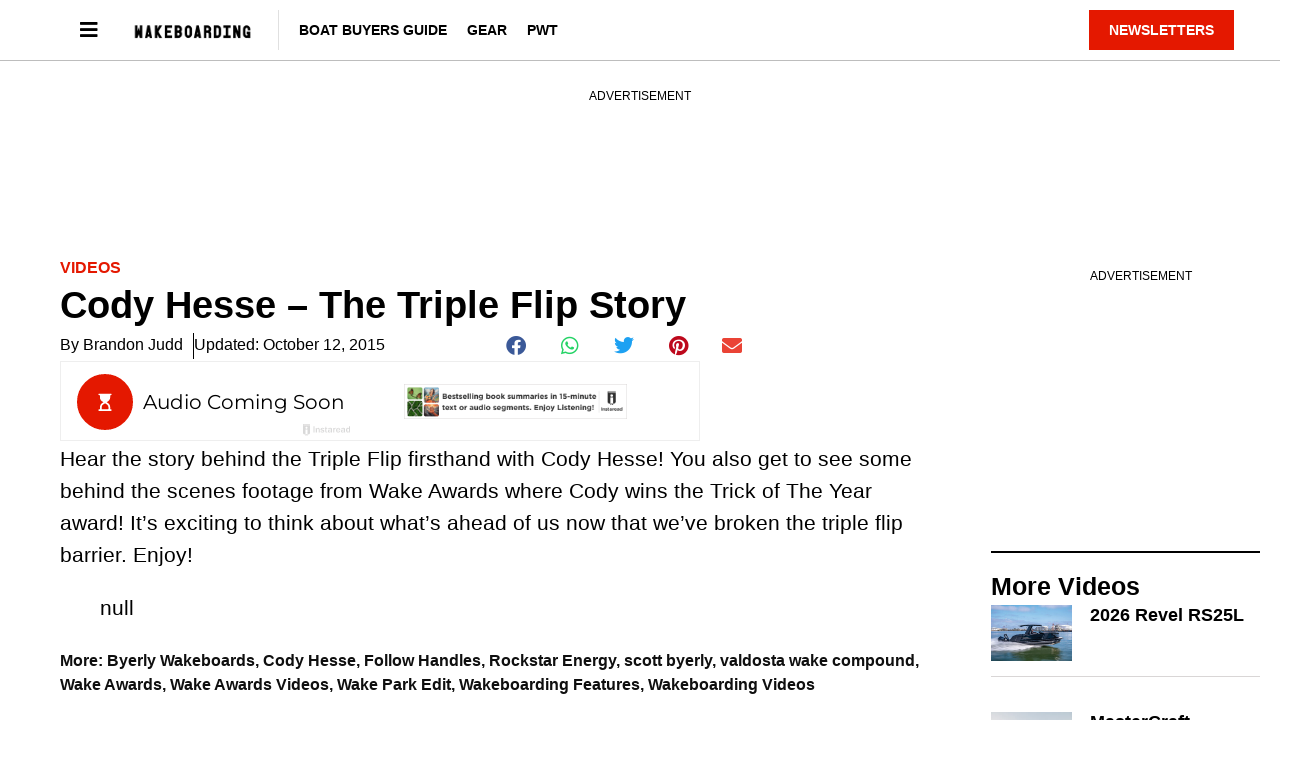

--- FILE ---
content_type: text/html; charset=UTF-8
request_url: https://www.wakeboardingmag.com/blog/features/2015/10/12/video-cody-hesse-the-triple-flip-story/
body_size: 19910
content:
<!doctype html>
<html lang="en-US" prefix="og: https://ogp.me/ns#">
<head>
	<meta charset="UTF-8">
	<meta name="viewport" content="width=device-width, initial-scale=1">
	<link rel="profile" href="https://gmpg.org/xfn/11">
	
<script async src="https://securepubads.g.doubleclick.net/tag/js/gpt.js"></script>
<script>
	!function (a9, a, p, s, t, A, g) {
		if (a[a9]) return;

		function q(c, r) {
			a[a9]._Q.push([ c, r ])
		}

		a[a9] = {
			init: function () {
				q("i", arguments)
			}, fetchBids: function () {
				q("f", arguments)
			}, setDisplayBids: function () {
			}, targetingKeys: function () {
				return []
			}, _Q: []
		};
		A = p.createElement(s);
		A.async = !0;
		A.src = t;
		g = p.getElementsByTagName(s)[0];
		g.parentNode.insertBefore(A, g)
	}("apstag", window, document, "script", "//c.amazon-adsystem.com/aax2/apstag.js");

	var privacyCookie = '1YNY';
	if (typeof usPrivacyCookie !== "undefined" && usPrivacyCookie.get() !== null) {
		privacyCookie = usPrivacyCookie.get();
	}

	apstag.init({
		pubID: '3214',
		adServer: 'googletag',
		simplerGPT: true,
		params: {
			us_privacy: privacyCookie
		}
	});

	window.googletag = window.googletag || {cmd: []};
	googletag.cmd.push(function () {
		headerSlots = [];

				// -- top ad
		var topMapping = googletag.sizeMapping()
			.addSize([ 970, 0 ], [ [ 728, 90 ], [ 970, 250 ] ])
			.addSize([ 728, 0 ], [ [ 728, 90 ] ])
			.addSize([ 0, 0 ], [ 320, 50 ])
			.build();

		var topAdSlot = googletag
			.defineSlot(
				'/22595167374/wakeboardingmag',
				[ [ 728, 90 ], [ 970, 250 ] ],
				'gpt-passback'
			)
			.setTargeting('pos', 'top')
			.addService(googletag.pubads())
			.defineSizeMapping(topMapping);

		headerSlots.push(topAdSlot);
		
		
				// -- right rail 1
		var rightRailMapping = googletag.sizeMapping()
			.addSize([ 1025, 0 ], [ [ 300, 250 ], [ 300, 600 ] ])
			.addSize([ 0, 0 ], [])
			.build();

		var rightRail1 = googletag
			.defineSlot(
				'/22595167374/wakeboardingmag',
				[ [ 300, 250 ], [ 300, 600 ] ],
				'gpt-passback-right1')
			.setTargeting('pos', 'rightrail1')
			.addService(googletag.pubads())
			.defineSizeMapping(rightRailMapping);

		headerSlots.push(rightRail1);
		
		var outOfPageSlot = googletag
			.defineOutOfPageSlot('/22595167374/wakeboardingmag', 'out-of-page-ad')
			.addService(googletag.pubads());

		headerSlots.push(outOfPageSlot);

		var queryString = window.location.search;
		var urlParams = new URLSearchParams(queryString);

		var pubAdsService = googletag.pubads()
			.setTargeting('category', ["Videos"])
		.setTargeting('nid', '53645')
			.setTargeting('kw', ["Byerly Wakeboards","Cody Hesse","Follow Handles","Rockstar Energy","scott byerly","valdosta wake compound","Wake Awards","Wake Awards Videos","Wake Park Edit","Wakeboarding Features","Wakeboarding Videos"])
			.setTargeting('sponsored', "false");

		function bonnierAddUtm(pubAdsService, param) {
			var paramValue = urlParams.get(param);
			if (paramValue) {
				pubAdsService.setTargeting(param, paramValue);
			}
		}

		bonnierAddUtm(pubAdsService, 'utm_campaign');
		bonnierAddUtm(pubAdsService, 'utm_medium');
		bonnierAddUtm(pubAdsService, 'utm_content');
		bonnierAddUtm(pubAdsService, 'utm_source');

		googletag.pubads().disableInitialLoad();
		googletag.pubads().enableSingleRequest();
		googletag.pubads().setCentering(true);
		googletag.enableServices();

		googletag.cmd.push(function () {
			var REFRESH_KEY = 'Refresh';
			var REFRESH_VALUE = 'True';
			var SECONDS_TO_WAIT_AFTER_VIEWABILITY = 30;

			googletag.pubads().addEventListener('impressionViewable', function (event) {
				var slot = event.slot;

				if (slot.getSlotElementId() != 'out-of-page-ad') {

					setTimeout(function () {
						slot.setTargeting(REFRESH_KEY, REFRESH_VALUE);

						// Below we're doing fetchBids as recommend by Amazon's docs:
						// https://ams.amazon.com/webpublisher/uam/docs/web-integration-documentation/best-practices.html
						apstag.fetchBids(
							{slots: [ slot ], timeout: 2000},
							function (bids) {
								apstag.setDisplayBids();
								googletag.pubads().refresh([ slot ]);
							}
						);
					}, SECONDS_TO_WAIT_AFTER_VIEWABILITY * 1000);
				}
			});

		});

		apstag.fetchBids(
			{slots: headerSlots, timeout: 2000},
			function (bids) {
				apstag.setDisplayBids();
				googletag.pubads().refresh(headerSlots);
			}
		);
	});

	googletag.cmd.push(function () {
		renderLazyAds(); // Initial check in case an ad is in the view port.

		function debounce(method, delay) {
			clearTimeout(method._tId);
			method._tId = setTimeout(function () {
				method();
			}, delay);
		}

		window.addEventListener('scroll', function (e) {
			debounce(renderLazyAds, 50);
		}, false);
	})

	lazyAds = [];
	var checkingLazyAds = false;

	function renderLazyAds() {
		if (checkingLazyAds) {
			return;
		}

		checkingLazyAds = true;

		var i = lazyAds.length;
		while (i--) {
			var currentScroll = document.scrollingElement.scrollTop;
			var element = document.getElementById(lazyAds[i].id);

			if ((currentScroll > element.getBoundingClientRect().top - 800)) {
				lazyAds[i].callback();
				lazyAds.splice(i, 1);
			}
		}

		checkingLazyAds = false;
	}
</script>
	<style>img:is([sizes="auto" i], [sizes^="auto," i]) { contain-intrinsic-size: 3000px 1500px }</style>
	
<!-- Search Engine Optimization by Rank Math - https://rankmath.com/ -->
<title>Cody Hesse – The Triple Flip Story</title>
<meta name="description" content="Hear the story behind the Triple Flip firsthand with Cody Hesse! You also get to see some behind the scenes footage from Wake Awards where Cody wins the Trick of The Year award! It&#039;s exciting to think about what&#039;s ahead of us now that we&#039;ve broken the triple flip barrier. Enjoy!"/>
<meta name="robots" content="follow, index, max-snippet:-1, max-video-preview:-1, max-image-preview:large"/>
<link rel="canonical" href="https://www.wakeboardingmag.com/blog/features/2015/10/12/video-cody-hesse-the-triple-flip-story/" />
<meta property="og:locale" content="en_US" />
<meta property="og:type" content="article" />
<meta property="og:title" content="Cody Hesse – The Triple Flip Story" />
<meta property="og:description" content="Hear the story behind the Triple Flip firsthand with Cody Hesse! You also get to see some behind the scenes footage from Wake Awards where Cody wins the Trick of The Year award! It&#039;s exciting to think about what&#039;s ahead of us now that we&#039;ve broken the triple flip barrier. Enjoy!" />
<meta property="og:url" content="https://www.wakeboardingmag.com/blog/features/2015/10/12/video-cody-hesse-the-triple-flip-story/" />
<meta property="og:site_name" content="Wakeboarding" />
<meta property="article:publisher" content="https://www.facebook.com/wakeboardingmag/" />
<meta property="article:tag" content="Byerly Wakeboards" />
<meta property="article:tag" content="Cody Hesse" />
<meta property="article:tag" content="Follow Handles" />
<meta property="article:tag" content="Rockstar Energy" />
<meta property="article:tag" content="scott byerly" />
<meta property="article:tag" content="valdosta wake compound" />
<meta property="article:tag" content="Wake Awards" />
<meta property="article:tag" content="Wake Awards Videos" />
<meta property="article:tag" content="Wake Park Edit" />
<meta property="article:tag" content="Wakeboarding Features" />
<meta property="article:tag" content="Wakeboarding Videos" />
<meta property="article:section" content="Videos" />
<meta property="og:updated_time" content="2023-05-05T17:10:14-04:00" />
<meta property="og:image" content="https://www.wakeboardingmag.com/wp-content/uploads/2021/09/Screen-Shot-2015-10-12-at-10.21.27-AM.png" />
<meta property="og:image:secure_url" content="https://www.wakeboardingmag.com/wp-content/uploads/2021/09/Screen-Shot-2015-10-12-at-10.21.27-AM.png" />
<meta property="og:image:width" content="1418" />
<meta property="og:image:height" content="810" />
<meta property="og:image:alt" content="Cody Hesse – The Triple Flip Story" />
<meta property="og:image:type" content="image/png" />
<meta property="article:published_time" content="2015-10-12T18:15:14-04:00" />
<meta property="article:modified_time" content="2023-05-05T17:10:14-04:00" />
<meta name="twitter:card" content="summary_large_image" />
<meta name="twitter:title" content="Cody Hesse – The Triple Flip Story" />
<meta name="twitter:description" content="Hear the story behind the Triple Flip firsthand with Cody Hesse! You also get to see some behind the scenes footage from Wake Awards where Cody wins the Trick of The Year award! It&#039;s exciting to think about what&#039;s ahead of us now that we&#039;ve broken the triple flip barrier. Enjoy!" />
<meta name="twitter:site" content="@wakeboarding_93" />
<meta name="twitter:creator" content="@wakeboarding_93" />
<meta name="twitter:image" content="https://www.wakeboardingmag.com/wp-content/uploads/2021/09/Screen-Shot-2015-10-12-at-10.21.27-AM.png" />
<meta name="twitter:label1" content="Written by" />
<meta name="twitter:data1" content="Brandon Judd" />
<meta name="twitter:label2" content="Time to read" />
<meta name="twitter:data2" content="Less than a minute" />
<script type="application/ld+json" class="rank-math-schema">{"@context":"https://schema.org","@graph":[{"@type":"Organization","@id":"https://www.wakeboardingmag.com/#organization","name":"Wakeboarding Magazine","sameAs":["https://www.facebook.com/wakeboardingmag/","https://twitter.com/wakeboarding_93","https://www.youtube.com/@WakeboardingMagazine","https://www.instagram.com/wakeboardingmag/"],"logo":{"@type":"ImageObject","@id":"https://www.wakeboardingmag.com/#logo","url":"https://www.wakeboardingmag.com-content/uploads/2021/05/wkb-wh.png","contentUrl":"https://www.wakeboardingmag.com-content/uploads/2021/05/wkb-wh.png","caption":"Wakeboarding","inLanguage":"en-US","width":"302","height":"48"}},{"@type":"WebSite","@id":"https://www.wakeboardingmag.com/#website","url":"https://www.wakeboardingmag.com","name":"Wakeboarding","alternateName":"Wakeboarding Mag","publisher":{"@id":"https://www.wakeboardingmag.com/#organization"},"inLanguage":"en-US"},{"@type":"ImageObject","@id":"https://www.wakeboardingmag.com/wp-content/uploads/2021/09/Screen-Shot-2015-10-12-at-10.21.27-AM.png","url":"https://www.wakeboardingmag.com/wp-content/uploads/2021/09/Screen-Shot-2015-10-12-at-10.21.27-AM.png","width":"1418","height":"810","inLanguage":"en-US"},{"@type":"BreadcrumbList","@id":"https://www.wakeboardingmag.com/blog/features/2015/10/12/video-cody-hesse-the-triple-flip-story/#breadcrumb","itemListElement":[{"@type":"ListItem","position":"1","item":{"@id":"https://www.wakeboardingmag.com","name":"Home"}},{"@type":"ListItem","position":"2","item":{"@id":"https://www.wakeboardingmag.com/category/videos/","name":"Videos"}},{"@type":"ListItem","position":"3","item":{"@id":"https://www.wakeboardingmag.com/blog/features/2015/10/12/video-cody-hesse-the-triple-flip-story/","name":"Cody Hesse \u2013 The Triple Flip Story"}}]},{"@type":"WebPage","@id":"https://www.wakeboardingmag.com/blog/features/2015/10/12/video-cody-hesse-the-triple-flip-story/#webpage","url":"https://www.wakeboardingmag.com/blog/features/2015/10/12/video-cody-hesse-the-triple-flip-story/","name":"Cody Hesse \u2013 The Triple Flip Story","datePublished":"2015-10-12T18:15:14-04:00","dateModified":"2023-05-05T17:10:14-04:00","isPartOf":{"@id":"https://www.wakeboardingmag.com/#website"},"primaryImageOfPage":{"@id":"https://www.wakeboardingmag.com/wp-content/uploads/2021/09/Screen-Shot-2015-10-12-at-10.21.27-AM.png"},"inLanguage":"en-US","breadcrumb":{"@id":"https://www.wakeboardingmag.com/blog/features/2015/10/12/video-cody-hesse-the-triple-flip-story/#breadcrumb"}},{"@type":"Person","@id":"https://www.wakeboardingmag.com/blog/features/2015/10/12/video-cody-hesse-the-triple-flip-story/#author","name":"Brandon Judd","image":{"@type":"ImageObject","@id":"https://secure.gravatar.com/avatar/d574111f185a990f22a015a64a1881261748a887d1d0738e71de65849c62f243?s=96&amp;d=mm&amp;r=g","url":"https://secure.gravatar.com/avatar/d574111f185a990f22a015a64a1881261748a887d1d0738e71de65849c62f243?s=96&amp;d=mm&amp;r=g","caption":"Brandon Judd","inLanguage":"en-US"},"sameAs":["http://hydra0.wpengine.com"],"worksFor":{"@id":"https://www.wakeboardingmag.com/#organization"}},{"@type":"Article","headline":"Cody Hesse \u2013 The Triple Flip Story","datePublished":"2015-10-12T18:15:14-04:00","dateModified":"2023-05-05T17:10:14-04:00","articleSection":"Videos","author":{"@id":"https://www.wakeboardingmag.com/blog/features/2015/10/12/video-cody-hesse-the-triple-flip-story/#author","name":"Brandon Judd"},"publisher":{"@id":"https://www.wakeboardingmag.com/#organization"},"description":"Hear the story behind the Triple Flip firsthand with Cody Hesse! You also get to see some behind the scenes footage from Wake Awards where Cody wins the Trick of The Year award! It&#039;s exciting to think about what&#039;s ahead of us now that we&#039;ve broken the triple flip barrier. Enjoy!","name":"Cody Hesse \u2013 The Triple Flip Story","@id":"https://www.wakeboardingmag.com/blog/features/2015/10/12/video-cody-hesse-the-triple-flip-story/#richSnippet","isPartOf":{"@id":"https://www.wakeboardingmag.com/blog/features/2015/10/12/video-cody-hesse-the-triple-flip-story/#webpage"},"image":{"@id":"https://www.wakeboardingmag.com/wp-content/uploads/2021/09/Screen-Shot-2015-10-12-at-10.21.27-AM.png"},"inLanguage":"en-US","mainEntityOfPage":{"@id":"https://www.wakeboardingmag.com/blog/features/2015/10/12/video-cody-hesse-the-triple-flip-story/#webpage"}}]}</script>
<!-- /Rank Math WordPress SEO plugin -->

<link rel="alternate" type="application/rss+xml" title="Wakeboarding Mag &raquo; Feed" href="https://www.wakeboardingmag.com/feed/" />
<link rel="alternate" type="application/rss+xml" title="Wakeboarding Mag &raquo; Comments Feed" href="https://www.wakeboardingmag.com/comments/feed/" />
<script>
window._wpemojiSettings = {"baseUrl":"https:\/\/s.w.org\/images\/core\/emoji\/16.0.1\/72x72\/","ext":".png","svgUrl":"https:\/\/s.w.org\/images\/core\/emoji\/16.0.1\/svg\/","svgExt":".svg","source":{"concatemoji":"https:\/\/www.wakeboardingmag.com\/wp-includes\/js\/wp-emoji-release.min.js?ver=6.8.3"}};
/*! This file is auto-generated */
!function(s,n){var o,i,e;function c(e){try{var t={supportTests:e,timestamp:(new Date).valueOf()};sessionStorage.setItem(o,JSON.stringify(t))}catch(e){}}function p(e,t,n){e.clearRect(0,0,e.canvas.width,e.canvas.height),e.fillText(t,0,0);var t=new Uint32Array(e.getImageData(0,0,e.canvas.width,e.canvas.height).data),a=(e.clearRect(0,0,e.canvas.width,e.canvas.height),e.fillText(n,0,0),new Uint32Array(e.getImageData(0,0,e.canvas.width,e.canvas.height).data));return t.every(function(e,t){return e===a[t]})}function u(e,t){e.clearRect(0,0,e.canvas.width,e.canvas.height),e.fillText(t,0,0);for(var n=e.getImageData(16,16,1,1),a=0;a<n.data.length;a++)if(0!==n.data[a])return!1;return!0}function f(e,t,n,a){switch(t){case"flag":return n(e,"\ud83c\udff3\ufe0f\u200d\u26a7\ufe0f","\ud83c\udff3\ufe0f\u200b\u26a7\ufe0f")?!1:!n(e,"\ud83c\udde8\ud83c\uddf6","\ud83c\udde8\u200b\ud83c\uddf6")&&!n(e,"\ud83c\udff4\udb40\udc67\udb40\udc62\udb40\udc65\udb40\udc6e\udb40\udc67\udb40\udc7f","\ud83c\udff4\u200b\udb40\udc67\u200b\udb40\udc62\u200b\udb40\udc65\u200b\udb40\udc6e\u200b\udb40\udc67\u200b\udb40\udc7f");case"emoji":return!a(e,"\ud83e\udedf")}return!1}function g(e,t,n,a){var r="undefined"!=typeof WorkerGlobalScope&&self instanceof WorkerGlobalScope?new OffscreenCanvas(300,150):s.createElement("canvas"),o=r.getContext("2d",{willReadFrequently:!0}),i=(o.textBaseline="top",o.font="600 32px Arial",{});return e.forEach(function(e){i[e]=t(o,e,n,a)}),i}function t(e){var t=s.createElement("script");t.src=e,t.defer=!0,s.head.appendChild(t)}"undefined"!=typeof Promise&&(o="wpEmojiSettingsSupports",i=["flag","emoji"],n.supports={everything:!0,everythingExceptFlag:!0},e=new Promise(function(e){s.addEventListener("DOMContentLoaded",e,{once:!0})}),new Promise(function(t){var n=function(){try{var e=JSON.parse(sessionStorage.getItem(o));if("object"==typeof e&&"number"==typeof e.timestamp&&(new Date).valueOf()<e.timestamp+604800&&"object"==typeof e.supportTests)return e.supportTests}catch(e){}return null}();if(!n){if("undefined"!=typeof Worker&&"undefined"!=typeof OffscreenCanvas&&"undefined"!=typeof URL&&URL.createObjectURL&&"undefined"!=typeof Blob)try{var e="postMessage("+g.toString()+"("+[JSON.stringify(i),f.toString(),p.toString(),u.toString()].join(",")+"));",a=new Blob([e],{type:"text/javascript"}),r=new Worker(URL.createObjectURL(a),{name:"wpTestEmojiSupports"});return void(r.onmessage=function(e){c(n=e.data),r.terminate(),t(n)})}catch(e){}c(n=g(i,f,p,u))}t(n)}).then(function(e){for(var t in e)n.supports[t]=e[t],n.supports.everything=n.supports.everything&&n.supports[t],"flag"!==t&&(n.supports.everythingExceptFlag=n.supports.everythingExceptFlag&&n.supports[t]);n.supports.everythingExceptFlag=n.supports.everythingExceptFlag&&!n.supports.flag,n.DOMReady=!1,n.readyCallback=function(){n.DOMReady=!0}}).then(function(){return e}).then(function(){var e;n.supports.everything||(n.readyCallback(),(e=n.source||{}).concatemoji?t(e.concatemoji):e.wpemoji&&e.twemoji&&(t(e.twemoji),t(e.wpemoji)))}))}((window,document),window._wpemojiSettings);
</script>
<style id='wp-emoji-styles-inline-css'>

	img.wp-smiley, img.emoji {
		display: inline !important;
		border: none !important;
		box-shadow: none !important;
		height: 1em !important;
		width: 1em !important;
		margin: 0 0.07em !important;
		vertical-align: -0.1em !important;
		background: none !important;
		padding: 0 !important;
	}
</style>
<link rel='stylesheet' id='wp-block-library-css' href='https://www.wakeboardingmag.com/wp-includes/css/dist/block-library/style.min.css?ver=6.8.3' media='all' />
<style id='classic-theme-styles-inline-css'>
/*! This file is auto-generated */
.wp-block-button__link{color:#fff;background-color:#32373c;border-radius:9999px;box-shadow:none;text-decoration:none;padding:calc(.667em + 2px) calc(1.333em + 2px);font-size:1.125em}.wp-block-file__button{background:#32373c;color:#fff;text-decoration:none}
</style>
<style id='global-styles-inline-css'>
:root{--wp--preset--aspect-ratio--square: 1;--wp--preset--aspect-ratio--4-3: 4/3;--wp--preset--aspect-ratio--3-4: 3/4;--wp--preset--aspect-ratio--3-2: 3/2;--wp--preset--aspect-ratio--2-3: 2/3;--wp--preset--aspect-ratio--16-9: 16/9;--wp--preset--aspect-ratio--9-16: 9/16;--wp--preset--color--black: #000000;--wp--preset--color--cyan-bluish-gray: #abb8c3;--wp--preset--color--white: #ffffff;--wp--preset--color--pale-pink: #f78da7;--wp--preset--color--vivid-red: #cf2e2e;--wp--preset--color--luminous-vivid-orange: #ff6900;--wp--preset--color--luminous-vivid-amber: #fcb900;--wp--preset--color--light-green-cyan: #7bdcb5;--wp--preset--color--vivid-green-cyan: #00d084;--wp--preset--color--pale-cyan-blue: #8ed1fc;--wp--preset--color--vivid-cyan-blue: #0693e3;--wp--preset--color--vivid-purple: #9b51e0;--wp--preset--gradient--vivid-cyan-blue-to-vivid-purple: linear-gradient(135deg,rgba(6,147,227,1) 0%,rgb(155,81,224) 100%);--wp--preset--gradient--light-green-cyan-to-vivid-green-cyan: linear-gradient(135deg,rgb(122,220,180) 0%,rgb(0,208,130) 100%);--wp--preset--gradient--luminous-vivid-amber-to-luminous-vivid-orange: linear-gradient(135deg,rgba(252,185,0,1) 0%,rgba(255,105,0,1) 100%);--wp--preset--gradient--luminous-vivid-orange-to-vivid-red: linear-gradient(135deg,rgba(255,105,0,1) 0%,rgb(207,46,46) 100%);--wp--preset--gradient--very-light-gray-to-cyan-bluish-gray: linear-gradient(135deg,rgb(238,238,238) 0%,rgb(169,184,195) 100%);--wp--preset--gradient--cool-to-warm-spectrum: linear-gradient(135deg,rgb(74,234,220) 0%,rgb(151,120,209) 20%,rgb(207,42,186) 40%,rgb(238,44,130) 60%,rgb(251,105,98) 80%,rgb(254,248,76) 100%);--wp--preset--gradient--blush-light-purple: linear-gradient(135deg,rgb(255,206,236) 0%,rgb(152,150,240) 100%);--wp--preset--gradient--blush-bordeaux: linear-gradient(135deg,rgb(254,205,165) 0%,rgb(254,45,45) 50%,rgb(107,0,62) 100%);--wp--preset--gradient--luminous-dusk: linear-gradient(135deg,rgb(255,203,112) 0%,rgb(199,81,192) 50%,rgb(65,88,208) 100%);--wp--preset--gradient--pale-ocean: linear-gradient(135deg,rgb(255,245,203) 0%,rgb(182,227,212) 50%,rgb(51,167,181) 100%);--wp--preset--gradient--electric-grass: linear-gradient(135deg,rgb(202,248,128) 0%,rgb(113,206,126) 100%);--wp--preset--gradient--midnight: linear-gradient(135deg,rgb(2,3,129) 0%,rgb(40,116,252) 100%);--wp--preset--font-size--small: 13px;--wp--preset--font-size--medium: 20px;--wp--preset--font-size--large: 36px;--wp--preset--font-size--x-large: 42px;--wp--preset--spacing--20: 0.44rem;--wp--preset--spacing--30: 0.67rem;--wp--preset--spacing--40: 1rem;--wp--preset--spacing--50: 1.5rem;--wp--preset--spacing--60: 2.25rem;--wp--preset--spacing--70: 3.38rem;--wp--preset--spacing--80: 5.06rem;--wp--preset--shadow--natural: 6px 6px 9px rgba(0, 0, 0, 0.2);--wp--preset--shadow--deep: 12px 12px 50px rgba(0, 0, 0, 0.4);--wp--preset--shadow--sharp: 6px 6px 0px rgba(0, 0, 0, 0.2);--wp--preset--shadow--outlined: 6px 6px 0px -3px rgba(255, 255, 255, 1), 6px 6px rgba(0, 0, 0, 1);--wp--preset--shadow--crisp: 6px 6px 0px rgba(0, 0, 0, 1);}:where(.is-layout-flex){gap: 0.5em;}:where(.is-layout-grid){gap: 0.5em;}body .is-layout-flex{display: flex;}.is-layout-flex{flex-wrap: wrap;align-items: center;}.is-layout-flex > :is(*, div){margin: 0;}body .is-layout-grid{display: grid;}.is-layout-grid > :is(*, div){margin: 0;}:where(.wp-block-columns.is-layout-flex){gap: 2em;}:where(.wp-block-columns.is-layout-grid){gap: 2em;}:where(.wp-block-post-template.is-layout-flex){gap: 1.25em;}:where(.wp-block-post-template.is-layout-grid){gap: 1.25em;}.has-black-color{color: var(--wp--preset--color--black) !important;}.has-cyan-bluish-gray-color{color: var(--wp--preset--color--cyan-bluish-gray) !important;}.has-white-color{color: var(--wp--preset--color--white) !important;}.has-pale-pink-color{color: var(--wp--preset--color--pale-pink) !important;}.has-vivid-red-color{color: var(--wp--preset--color--vivid-red) !important;}.has-luminous-vivid-orange-color{color: var(--wp--preset--color--luminous-vivid-orange) !important;}.has-luminous-vivid-amber-color{color: var(--wp--preset--color--luminous-vivid-amber) !important;}.has-light-green-cyan-color{color: var(--wp--preset--color--light-green-cyan) !important;}.has-vivid-green-cyan-color{color: var(--wp--preset--color--vivid-green-cyan) !important;}.has-pale-cyan-blue-color{color: var(--wp--preset--color--pale-cyan-blue) !important;}.has-vivid-cyan-blue-color{color: var(--wp--preset--color--vivid-cyan-blue) !important;}.has-vivid-purple-color{color: var(--wp--preset--color--vivid-purple) !important;}.has-black-background-color{background-color: var(--wp--preset--color--black) !important;}.has-cyan-bluish-gray-background-color{background-color: var(--wp--preset--color--cyan-bluish-gray) !important;}.has-white-background-color{background-color: var(--wp--preset--color--white) !important;}.has-pale-pink-background-color{background-color: var(--wp--preset--color--pale-pink) !important;}.has-vivid-red-background-color{background-color: var(--wp--preset--color--vivid-red) !important;}.has-luminous-vivid-orange-background-color{background-color: var(--wp--preset--color--luminous-vivid-orange) !important;}.has-luminous-vivid-amber-background-color{background-color: var(--wp--preset--color--luminous-vivid-amber) !important;}.has-light-green-cyan-background-color{background-color: var(--wp--preset--color--light-green-cyan) !important;}.has-vivid-green-cyan-background-color{background-color: var(--wp--preset--color--vivid-green-cyan) !important;}.has-pale-cyan-blue-background-color{background-color: var(--wp--preset--color--pale-cyan-blue) !important;}.has-vivid-cyan-blue-background-color{background-color: var(--wp--preset--color--vivid-cyan-blue) !important;}.has-vivid-purple-background-color{background-color: var(--wp--preset--color--vivid-purple) !important;}.has-black-border-color{border-color: var(--wp--preset--color--black) !important;}.has-cyan-bluish-gray-border-color{border-color: var(--wp--preset--color--cyan-bluish-gray) !important;}.has-white-border-color{border-color: var(--wp--preset--color--white) !important;}.has-pale-pink-border-color{border-color: var(--wp--preset--color--pale-pink) !important;}.has-vivid-red-border-color{border-color: var(--wp--preset--color--vivid-red) !important;}.has-luminous-vivid-orange-border-color{border-color: var(--wp--preset--color--luminous-vivid-orange) !important;}.has-luminous-vivid-amber-border-color{border-color: var(--wp--preset--color--luminous-vivid-amber) !important;}.has-light-green-cyan-border-color{border-color: var(--wp--preset--color--light-green-cyan) !important;}.has-vivid-green-cyan-border-color{border-color: var(--wp--preset--color--vivid-green-cyan) !important;}.has-pale-cyan-blue-border-color{border-color: var(--wp--preset--color--pale-cyan-blue) !important;}.has-vivid-cyan-blue-border-color{border-color: var(--wp--preset--color--vivid-cyan-blue) !important;}.has-vivid-purple-border-color{border-color: var(--wp--preset--color--vivid-purple) !important;}.has-vivid-cyan-blue-to-vivid-purple-gradient-background{background: var(--wp--preset--gradient--vivid-cyan-blue-to-vivid-purple) !important;}.has-light-green-cyan-to-vivid-green-cyan-gradient-background{background: var(--wp--preset--gradient--light-green-cyan-to-vivid-green-cyan) !important;}.has-luminous-vivid-amber-to-luminous-vivid-orange-gradient-background{background: var(--wp--preset--gradient--luminous-vivid-amber-to-luminous-vivid-orange) !important;}.has-luminous-vivid-orange-to-vivid-red-gradient-background{background: var(--wp--preset--gradient--luminous-vivid-orange-to-vivid-red) !important;}.has-very-light-gray-to-cyan-bluish-gray-gradient-background{background: var(--wp--preset--gradient--very-light-gray-to-cyan-bluish-gray) !important;}.has-cool-to-warm-spectrum-gradient-background{background: var(--wp--preset--gradient--cool-to-warm-spectrum) !important;}.has-blush-light-purple-gradient-background{background: var(--wp--preset--gradient--blush-light-purple) !important;}.has-blush-bordeaux-gradient-background{background: var(--wp--preset--gradient--blush-bordeaux) !important;}.has-luminous-dusk-gradient-background{background: var(--wp--preset--gradient--luminous-dusk) !important;}.has-pale-ocean-gradient-background{background: var(--wp--preset--gradient--pale-ocean) !important;}.has-electric-grass-gradient-background{background: var(--wp--preset--gradient--electric-grass) !important;}.has-midnight-gradient-background{background: var(--wp--preset--gradient--midnight) !important;}.has-small-font-size{font-size: var(--wp--preset--font-size--small) !important;}.has-medium-font-size{font-size: var(--wp--preset--font-size--medium) !important;}.has-large-font-size{font-size: var(--wp--preset--font-size--large) !important;}.has-x-large-font-size{font-size: var(--wp--preset--font-size--x-large) !important;}
:where(.wp-block-post-template.is-layout-flex){gap: 1.25em;}:where(.wp-block-post-template.is-layout-grid){gap: 1.25em;}
:where(.wp-block-columns.is-layout-flex){gap: 2em;}:where(.wp-block-columns.is-layout-grid){gap: 2em;}
:root :where(.wp-block-pullquote){font-size: 1.5em;line-height: 1.6;}
</style>
<link rel='stylesheet' id='bonnier-ads-style-css' href='https://www.wakeboardingmag.com/wp-content/plugins/bonnier-ads/css/base.css?ver=1.0.12' media='all' />
<link rel='stylesheet' id='hello-elementor-css' href='https://www.wakeboardingmag.com/wp-content/themes/hello-elementor/style.min.css?ver=3.0.1' media='all' />
<link rel='stylesheet' id='hello-elementor-theme-style-css' href='https://www.wakeboardingmag.com/wp-content/themes/hello-elementor/theme.min.css?ver=3.0.1' media='all' />
<link rel='stylesheet' id='hello-elementor-header-footer-css' href='https://www.wakeboardingmag.com/wp-content/themes/hello-elementor/header-footer.min.css?ver=3.0.1' media='all' />
<link rel='stylesheet' id='elementor-frontend-css' href='https://www.wakeboardingmag.com/wp-content/plugins/elementor/assets/css/frontend.min.css?ver=3.29.2' media='all' />
<link rel='stylesheet' id='widget-image-css' href='https://www.wakeboardingmag.com/wp-content/plugins/elementor/assets/css/widget-image.min.css?ver=3.29.2' media='all' />
<link rel='stylesheet' id='widget-nav-menu-css' href='https://www.wakeboardingmag.com/wp-content/plugins/elementor-pro/assets/css/widget-nav-menu.min.css?ver=3.29.2' media='all' />
<link rel='stylesheet' id='e-sticky-css' href='https://www.wakeboardingmag.com/wp-content/plugins/elementor-pro/assets/css/modules/sticky.min.css?ver=3.29.2' media='all' />
<link rel='stylesheet' id='widget-heading-css' href='https://www.wakeboardingmag.com/wp-content/plugins/elementor/assets/css/widget-heading.min.css?ver=3.29.2' media='all' />
<link rel='stylesheet' id='swiper-css' href='https://www.wakeboardingmag.com/wp-content/plugins/elementor/assets/lib/swiper/v8/css/swiper.min.css?ver=8.4.5' media='all' />
<link rel='stylesheet' id='e-swiper-css' href='https://www.wakeboardingmag.com/wp-content/plugins/elementor/assets/css/conditionals/e-swiper.min.css?ver=3.29.2' media='all' />
<link rel='stylesheet' id='widget-post-info-css' href='https://www.wakeboardingmag.com/wp-content/plugins/elementor-pro/assets/css/widget-post-info.min.css?ver=3.29.2' media='all' />
<link rel='stylesheet' id='widget-icon-list-css' href='https://www.wakeboardingmag.com/wp-content/plugins/elementor/assets/css/widget-icon-list.min.css?ver=3.29.2' media='all' />
<link rel='stylesheet' id='elementor-icons-shared-0-css' href='https://www.wakeboardingmag.com/wp-content/plugins/elementor/assets/lib/font-awesome/css/fontawesome.min.css?ver=5.15.3' media='all' />
<link rel='stylesheet' id='elementor-icons-fa-regular-css' href='https://www.wakeboardingmag.com/wp-content/plugins/elementor/assets/lib/font-awesome/css/regular.min.css?ver=5.15.3' media='all' />
<link rel='stylesheet' id='elementor-icons-fa-solid-css' href='https://www.wakeboardingmag.com/wp-content/plugins/elementor/assets/lib/font-awesome/css/solid.min.css?ver=5.15.3' media='all' />
<link rel='stylesheet' id='widget-share-buttons-css' href='https://www.wakeboardingmag.com/wp-content/plugins/elementor-pro/assets/css/widget-share-buttons.min.css?ver=3.29.2' media='all' />
<link rel='stylesheet' id='e-apple-webkit-css' href='https://www.wakeboardingmag.com/wp-content/plugins/elementor/assets/css/conditionals/apple-webkit.min.css?ver=3.29.2' media='all' />
<link rel='stylesheet' id='elementor-icons-fa-brands-css' href='https://www.wakeboardingmag.com/wp-content/plugins/elementor/assets/lib/font-awesome/css/brands.min.css?ver=5.15.3' media='all' />
<link rel='stylesheet' id='widget-divider-css' href='https://www.wakeboardingmag.com/wp-content/plugins/elementor/assets/css/widget-divider.min.css?ver=3.29.2' media='all' />
<link rel='stylesheet' id='widget-posts-css' href='https://www.wakeboardingmag.com/wp-content/plugins/elementor-pro/assets/css/widget-posts.min.css?ver=3.29.2' media='all' />
<link rel='stylesheet' id='elementor-icons-css' href='https://www.wakeboardingmag.com/wp-content/plugins/elementor/assets/lib/eicons/css/elementor-icons.min.css?ver=5.40.0' media='all' />
<link rel='stylesheet' id='elementor-post-58094-css' href='https://www.wakeboardingmag.com/wp-content/uploads/elementor/css/post-58094.css?ver=1750873527' media='all' />
<link rel='stylesheet' id='elementor-post-57317-css' href='https://www.wakeboardingmag.com/wp-content/uploads/elementor/css/post-57317.css?ver=1750873527' media='all' />
<link rel='stylesheet' id='elementor-post-58101-css' href='https://www.wakeboardingmag.com/wp-content/uploads/elementor/css/post-58101.css?ver=1760722166' media='all' />
<link rel='stylesheet' id='elementor-post-60076-css' href='https://www.wakeboardingmag.com/wp-content/uploads/elementor/css/post-60076.css?ver=1751306063' media='all' />
<link rel='stylesheet' id='chld_thm_cfg_child-css' href='https://www.wakeboardingmag.com/wp-content/themes/hydra-child/style.css?ver=6.8.3' media='all' />
<link rel='stylesheet' id='eael-general-css' href='https://www.wakeboardingmag.com/wp-content/plugins/essential-addons-for-elementor-lite/assets/front-end/css/view/general.min.css?ver=6.1.20' media='all' />
<link rel='stylesheet' id='elementor-gf-local-raleway-css' href='https://www.wakeboardingmag.com-content/uploads/elementor/google-fonts/css/raleway.css?ver=1750871767' media='all' />
<link rel='stylesheet' id='elementor-gf-local-opensans-css' href='https://www.wakeboardingmag.com-content/uploads/elementor/google-fonts/css/opensans.css?ver=1750871773' media='all' />
<link rel='stylesheet' id='elementor-gf-local-ptserif-css' href='https://www.wakeboardingmag.com-content/uploads/elementor/google-fonts/css/ptserif.css?ver=1750871773' media='all' />
<link rel='stylesheet' id='elementor-gf-local-roboto-css' href='https://www.wakeboardingmag.com-content/uploads/elementor/google-fonts/css/roboto.css?ver=1750871791' media='all' />
<script src="https://www.wakeboardingmag.com/wp-includes/js/jquery/jquery.min.js?ver=3.7.1" id="jquery-core-js"></script>
<script src="https://www.wakeboardingmag.com/wp-includes/js/jquery/jquery-migrate.min.js?ver=3.4.1" id="jquery-migrate-js"></script>
<link rel="https://api.w.org/" href="https://www.wakeboardingmag.com/wp-json/" /><link rel="alternate" title="JSON" type="application/json" href="https://www.wakeboardingmag.com/wp-json/wp/v2/posts/53645" /><link rel="EditURI" type="application/rsd+xml" title="RSD" href="https://www.wakeboardingmag.com/xmlrpc.php?rsd" />
<link rel='shortlink' href='https://www.wakeboardingmag.com/?p=53645' />
<link rel="alternate" title="oEmbed (JSON)" type="application/json+oembed" href="https://www.wakeboardingmag.com/wp-json/oembed/1.0/embed?url=https%3A%2F%2Fwww.wakeboardingmag.com%2Fblog%2Ffeatures%2F2015%2F10%2F12%2Fvideo-cody-hesse-the-triple-flip-story%2F" />
<link rel="alternate" title="oEmbed (XML)" type="text/xml+oembed" href="https://www.wakeboardingmag.com/wp-json/oembed/1.0/embed?url=https%3A%2F%2Fwww.wakeboardingmag.com%2Fblog%2Ffeatures%2F2015%2F10%2F12%2Fvideo-cody-hesse-the-triple-flip-story%2F&#038;format=xml" />
  <script>
    window.dataLayer = window.dataLayer || [];
    window.dataLayer.push({'author': 'Brandon Judd'});
    window.dataLayer.push({'categories': 'Videos'});
    window.dataLayer.push({'tags': 'Byerly Wakeboards,Cody Hesse,Follow Handles,Rockstar Energy,scott byerly,valdosta wake compound,Wake Awards,Wake Awards Videos,Wake Park Edit,Wakeboarding Features,Wakeboarding Videos'});
    console.log(window.dataLayer);
  </script>			<script>
				jQuery(window).on('elementor/frontend/init', function () { //wait for elementor to load
					elementorFrontend.on('components:init', function () { //wait for elementor pro to load
						setTimeout(() => {
							elementorProFrontend.modules.popup.showPopup({id: 0 });
						}, 500); // Delay half a second. Elementor document doesn't fully load sometimes.
					});
				});
			</script>
			<meta name="generator" content="Elementor 3.29.2; features: additional_custom_breakpoints, e_local_google_fonts; settings: css_print_method-external, google_font-enabled, font_display-auto">
<script src="https://r859.wakeboardingmag.com/script.js" async></script>
<!-- Google Tag Manager (Firecrown Version) -->
<script>(function(w,d,s,l,i){w[l]=w[l]||[];w[l].push({'gtm.start':
new Date().getTime(),event:'gtm.js'});var f=d.getElementsByTagName(s)[0],
j=d.createElement(s),dl=l!='dataLayer'?'&l='+l:'';j.async=true;j.src=
'https://www.googletagmanager.com/gtm.js?id='+i+dl;f.parentNode.insertBefore(j,f);
})(window,document,'script','dataLayer','GTM-PWN8V8X5');</script>
<!-- End Google Tag Manager (Firecrown Version) -->
<!--Google Tag Manager -->
<script>(function(w,d,s,l,i){w[l]=w[l]||[];w[l].push({'gtm.start':
new Date().getTime(),event:'gtm.js'});var f=d.getElementsByTagName(s)[0],
j=d.createElement(s),dl=l!=='dataLayer'?'&l='+l:'';j.async=true;j.src=
'https://www.googletagmanager.com/gtm.js?id='+i+dl;f.parentNode.insertBefore(j,f);
})(window,document,'script','dataLayer','GTM-TT6BHK');</script>
<!--End Google Tag Manager -->
<script>
jQuery(document).ready(function( $ ) {
	$('#anchor-close').click(function(){
		$('#anchor-ad').remove();
	});
});
</script>
                <style type="text/css">
                    body[class^="guest-author"] a[href=''] {
                        pointer-events: none;
                        color: inherit;
                        text-decoration: inherit;
                    }
                </style>
			<style>
				.e-con.e-parent:nth-of-type(n+4):not(.e-lazyloaded):not(.e-no-lazyload),
				.e-con.e-parent:nth-of-type(n+4):not(.e-lazyloaded):not(.e-no-lazyload) * {
					background-image: none !important;
				}
				@media screen and (max-height: 1024px) {
					.e-con.e-parent:nth-of-type(n+3):not(.e-lazyloaded):not(.e-no-lazyload),
					.e-con.e-parent:nth-of-type(n+3):not(.e-lazyloaded):not(.e-no-lazyload) * {
						background-image: none !important;
					}
				}
				@media screen and (max-height: 640px) {
					.e-con.e-parent:nth-of-type(n+2):not(.e-lazyloaded):not(.e-no-lazyload),
					.e-con.e-parent:nth-of-type(n+2):not(.e-lazyloaded):not(.e-no-lazyload) * {
						background-image: none !important;
					}
				}
			</style>
			<link rel="icon" href="https://www.wakeboardingmag.com/wp-content/uploads/2021/09/wkb-favicon.png" sizes="32x32" />
<link rel="icon" href="https://www.wakeboardingmag.com/wp-content/uploads/2021/09/wkb-favicon.png" sizes="192x192" />
<link rel="apple-touch-icon" href="https://www.wakeboardingmag.com/wp-content/uploads/2021/09/wkb-favicon.png" />
<meta name="msapplication-TileImage" content="https://www.wakeboardingmag.com/wp-content/uploads/2021/09/wkb-favicon.png" />
		<style id="wp-custom-css">
			.elementor-58101 .elementor-element.elementor-element-29b2036b.elementor-element{
    --align-self:center;
}		</style>
		</head>
<body class="wp-singular post-template-default single single-post postid-53645 single-format-standard wp-custom-logo wp-theme-hello-elementor wp-child-theme-hydra-child guest-author-2.5 elementor-default elementor-kit-58094 elementor-page-60076">

<div id="out-of-page-ad" style="width: 0; height: 0;">
  <script>
    googletag.cmd.push(function() {
      googletag.display('out-of-page-ad');
    });
  </script>
</div>
<!-- Google Tag Manager (noscript) (Firecrown Version) -->
<noscript><iframe src="https://www.googletagmanager.com/ns.html?id=GTM-PWN8V8X5"
height="0" width="0" style="display:none;visibility:hidden"></iframe></noscript>
<!-- End Google Tag Manager (noscript) (Firecrown Version) -->
<!-- Google Tag Manager (noscript) -->
<noscript><iframe src="https://www.googletagmanager.com/ns.html?id=GTM-TT6BHK"
height="0" width="0" style="display:none;visibility:hidden"></iframe></noscript>
<!-- End Google Tag Manager (noscript) -->

<a class="skip-link screen-reader-text" href="#content">Skip to content</a>

		<div data-elementor-type="header" data-elementor-id="57317" class="elementor elementor-57317 elementor-location-header" data-elementor-post-type="elementor_library">
					<header class="elementor-section elementor-top-section elementor-element elementor-element-49cc90cc elementor-section-content-middle elementor-section-height-min-height elementor-section-boxed elementor-section-height-default elementor-section-items-middle" data-id="49cc90cc" data-element_type="section" data-settings="{&quot;sticky&quot;:&quot;top&quot;,&quot;background_background&quot;:&quot;classic&quot;,&quot;sticky_on&quot;:[&quot;desktop&quot;,&quot;tablet&quot;,&quot;mobile&quot;],&quot;sticky_offset&quot;:0,&quot;sticky_effects_offset&quot;:0,&quot;sticky_anchor_link_offset&quot;:0}">
						<div class="elementor-container elementor-column-gap-default">
					<div class="elementor-column elementor-col-25 elementor-top-column elementor-element elementor-element-4ed10be9" data-id="4ed10be9" data-element_type="column">
			<div class="elementor-widget-wrap elementor-element-populated">
						<div class="elementor-element elementor-element-554a5784 elementor-widget elementor-widget-ucaddon_ue_side_menu" data-id="554a5784" data-element_type="widget" data-widget_type="ucaddon_ue_side_menu.default">
				<div class="elementor-widget-container">
					
<!-- start Side Menu -->
<style>/* widget: Side Menu */

#uc_ue_side_menu_elementor_554a5784 *
{
  box-sizing:border-box;
  -webkit-box-sizing: border-box;
  -moz-box-sizing: border-box;
}

body.uc-menu-push{
  	transition: padding-left 1s, padding-right 1s;
}

#uc_ue_side_menu_elementor_554a5784 .uc-side-menu-wrapper
{
  position:relative;
}


#uc_ue_side_menu_elementor_554a5784 .menu-right-open {
	width: 360px;
	top: 0;
	right: 0;
	margin-right: 0px;
	margin-left: 0px;
	transition: 1s;
	z-index: 999999;
	position: fixed;
}

#uc_ue_side_menu_elementor_554a5784 .menu-right-close {
	width: 360px;
	top: 0;
	right: 0;
	margin-right: -360px;
	transition: 1s;
	z-index: 1;
	height: 100%;
	position: fixed;
}

#uc_ue_side_menu_elementor_554a5784 .menu-left-open {
	width: 360px;
	top: 0;
	left: 0;
	margin-right: 0px;
	margin-left: 0px;
	transition: 1s;
	z-index: 999999;
	height: 100%;
	position: fixed;
}

#uc_ue_side_menu_elementor_554a5784 .menu-left-close {
	width: 360px;
	top: 0;
	left: 0;
	margin-left: -360px;
	transition: 1s;
	z-index: 1;
	height: 100%;
	position: fixed;
}

	
#uc_ue_side_menu_elementor_554a5784 .collapsed .uc-menu-item-pointer:after {
	content: "►";
    display: inline-block;
    background-repeat: no-repeat;
    background-position: center;
    background-size:contain;
    margin:0px 15px;
    vertical-align: middle;
    font-size:10px;
}

#uc_ue_side_menu_elementor_554a5784 .expanded .uc-menu-item-pointer:after {
	content: "▼";
    display: inline-block;
    background-repeat: no-repeat;
    background-position: center;
    background-size:contain;
    margin:0px 15px;
    vertical-align: middle;
    font-size:10px;
}
 
	






#uc_ue_side_menu_elementor_554a5784 .uc-side-menu-items
{
  position:relative;
  height:100vh;
  overflow-x: hidden;
  transition:1s;
}

#uc_ue_side_menu_elementor_554a5784 .open_side_menu
{
  cursor:pointer;
  display:flex;
  align-items:center;
  justify-content:center;
  transition: 0.4s ease;
  position: relative;
  	
}

#uc_ue_side_menu_elementor_554a5784 .open_side_menu_toggle
{
  position: relative;
  -webkit-box-flex: 0;
  flex: none;
  width: 100%;
  height: 2px;
  display: flex;
  align-items: center;
  justify-content: center;
  transition: all 0.4s ease;
}
#uc_ue_side_menu_elementor_554a5784 .open_side_menu_toggle:before,
#uc_ue_side_menu_elementor_554a5784 .open_side_menu_toggle:after {
  content: '';
  position: absolute;
  z-index: 1;
  top: -10px;
  left: 0;
  width: 100%;
  height: 2px;
  background: inherit;
}
	
#uc_ue_side_menu_elementor_554a5784 .open_side_menu_toggle:after {
  top: 10px;
}

	

#uc_ue_side_menu_elementor_554a5784 .open_side_menu.uc-close-action .open_side_menu_toggle
{
  -webkit-transform: rotate(90deg);
  transform: rotate(135deg);
}
#uc_ue_side_menu_elementor_554a5784 .open_side_menu.uc-close-action .open_side_menu_toggle:before,
#uc_ue_side_menu_elementor_554a5784 .open_side_menu.uc-close-action .open_side_menu_toggle:after
{
  top: 0;
  -webkit-transform: rotate(90deg);
  transform: rotate(90deg);
}
#uc_ue_side_menu_elementor_554a5784 .open_side_menu.uc-close-action .open_side_menu_toggle:after
{
 opacity: 0;
}
#uc_ue_side_menu_elementor_554a5784 .open_side_menu.uc-close-action:hover .open_side_menu_toggle
{
  -webkit-transform: rotate(225deg);
  transform: rotate(225deg);
}


#uc_ue_side_menu_elementor_554a5784 .uc-side-menu-title
{
  text-align:left;
}

.menu-left-open .uc-close-side-menu, .menu-right-open .uc-close-side-menu
{
  display:flex;
  opacity:1;
}

.menu-left-close .uc-close-side-menu, .menu-right-close .uc-close-side-menu
{
  display:none;
}

#uc_ue_side_menu_elementor_554a5784 .menu-left-open .ue_side_menu_overlay, #uc_ue_side_menu_elementor_554a5784 .menu-right-open .ue_side_menu_overlay
{
  display:block;
  opacity:1;
  transition:1s;
}

#uc_ue_side_menu_elementor_554a5784 .menu-left-close .ue_side_menu_overlay, #uc_ue_side_menu_elementor_554a5784 .menu-right-close .ue_side_menu_overlay
{
  display:none;
  opacity:0;
  transition:1s;
}

#uc_ue_side_menu_elementor_554a5784 .uc-close-side-menu
{
  position:absolute;
  right:-50px;
  cursor:pointer;
  justify-content:center;
  align-items:center;
  z-index:1;
}


#uc_ue_side_menu_elementor_554a5784 .uc-side-menu-items ul
{
  padding:0px;
  margin:0px;
  list-style:none;
}

#uc_ue_side_menu_elementor_554a5784 .uc-side-menu-items ul a
{
  display:block;
  text-decoration:none;
  position:relative;
}


#uc_ue_side_menu_elementor_554a5784 .sub-menu {
    overflow: hidden;
    list-style: none;
    height: auto;
    transition: 0.5s;
  	
}

#uc_ue_side_menu_elementor_554a5784 .side-menu-search-holder
{
  display:flex;
  overflow:hidden;
}

#uc_ue_side_menu_elementor_554a5784 .side-menu-search-holder input
{
  border:none;
  border-radius:0px;
  flex:1;
  min-width: 0;
  
}
#uc_ue_side_menu_elementor_554a5784 .side-menu-search-holder button
{
  border:none;
  display:flex;
  cursor:pointer;
  align-items:center;
  justify-content:center;
  border-radius:0px;
  flex-grow: 0;
  flex-shrink: 0;
}

#uc_ue_side_menu_elementor_554a5784 .side-menu-buttons
{
  display:flex;
}

#uc_ue_side_menu_elementor_554a5784 .side-menu-button
{
  flex:1;
  text-align:center;
  text-decoration:none;
}

.side-menu-button
{
  font-size:12px;
}


#uc_ue_side_menu_elementor_554a5784  .ue_side_menu_overlay
{
  position:fixed;
  top:0;
  bottom:0;
  left:0;
  right:0;
  transition:1s;
  opacity:0;
}



	

  








/* On screens that are 768px */
@media screen and (max-width: 768px) {
  
#uc_ue_side_menu_elementor_554a5784 .menu-right-open {
	width: ;
}

#uc_ue_side_menu_elementor_554a5784 .menu-right-close {
	width: ;
	margin-right: -;

}

#uc_ue_side_menu_elementor_554a5784 .menu-left-open {
	width: ;
	
}

#uc_ue_side_menu_elementor_554a5784 .menu-left-close {
	width: ;
	margin-left: -;

}

/* On screens that are 420px */
@media screen and (max-width: 420px) {
  
#uc_ue_side_menu_elementor_554a5784 .menu-right-open {
	width: ;
}

#uc_ue_side_menu_elementor_554a5784 .menu-right-close {
	width: ;
	margin-right: -;

}

#uc_ue_side_menu_elementor_554a5784 .menu-left-open {
	width: ;
	
}

#uc_ue_side_menu_elementor_554a5784 .menu-left-close {
	width: ;
	margin-left: -;
}
  
}

</style>

<div id="uc_ue_side_menu_elementor_554a5784" class="uc-side-menu-main-wrapper" data-closeonbody="true" data-push="false" data-push-mobile="false" data-expand="false" data-clickable="false">
     
      <div class="uc-menu-button-wrapper" style="display:flex; justify-content:flex-start;">
          
               <div class="open_side_menu">
                                    <i class='fas fa-bars'></i>
                         	   </div>
          
      </div>
	  
      <div class="uc-side-menu-wrapper menu-left-close">
        			                        <div class="ue_side_menu_overlay"></div>
        		            
                        <div class="uc-close-side-menu"><i class='fas fa-times'></i></div>
                    
          <div class="side-menu-holder">
              <div class="uc-side-menu-items">
                  <div class="uc-header">
                      
                                               <div class="uc-side-menu-title"></div> 
                                            
                  </div>
                
                                    <div class="side-menu-search">
                    <div class="side-menu-search-holder">
                      <input type="text" class="side-menu-search-input" placeholder="Search Wakeboarding" data-urlbase="https://www.wakeboardingmag.com">
                      <button class="side-menu-search-button-search"><i class='fas fa-search'></i></button>
                    </div>
                  </div>
                                  
                                    <div class="side-menu-buttons">
                    <a href="https://www.facebook.com/wakeboardingmag/" class="side-menu-button"  target='_blank'>
  <div class="side-menu-button-icon">
  <i class='fab fa-facebook'></i>
  </div>
  
</a>
<a href="https://twitter.com/wakeboarding_93/" class="side-menu-button"  target='_blank'>
  <div class="side-menu-button-icon">
  <i class='fab fa-twitter'></i>
  </div>
  
</a>
<a href="https://www.youtube.com/channel/UC6gtGdP3FHy5pejmViZvhAw" class="side-menu-button"  target='_blank'>
  <div class="side-menu-button-icon">
  <i class='fab fa-youtube'></i>
  </div>
  
</a>
<a href="https://www.instagram.com/wakeboardingmag/" class="side-menu-button"  target='_blank'>
  <div class="side-menu-button-icon">
  <i class='fab fa-instagram'></i>
  </div>
  
</a>

                  </div>
                                    
                  <div></div>
                                    
                  <ul id="menu-hamburger-main" class="uc-list-menu"><li id="menu-item-57639" class="menu-item menu-item-type-custom menu-item-object-custom menu-item-57639"><a href="/watersports-boat-buyers-guide/"><b>2026 WATERSPORTS BOAT BUYERS GUIDE</b></a></li>
<li id="menu-item-18265" class="menu-item menu-item-type-custom menu-item-object-custom menu-item-has-children menu-item-18265"><a href="/wakeboarding-gear/">Gear</a>
<ul class="sub-menu">
	<li id="menu-item-57246" class="menu-item menu-item-type-post_type menu-item-object-page menu-item-57246"><a href="https://www.wakeboardingmag.com/watersports-favorites-spring-2022/">Watersports Favorites Spring 2022</a></li>
</ul>
</li>
<li id="menu-item-18266" class="menu-item menu-item-type-custom menu-item-object-custom menu-item-18266"><a href="https://www.youtube.com/channel/UC6gtGdP3FHy5pejmViZvhAw/">Videos</a></li>
<li id="menu-item-18269" class="menu-item menu-item-type-custom menu-item-object-custom menu-item-18269"><a href="https://www.youtube.com/user/LearnWake/">Learnwake</a></li>
<li id="menu-item-18271" class="menu-item menu-item-type-custom menu-item-object-custom menu-item-18271"><a href="/news/">News</a></li>
<li id="menu-item-18272" class="menu-item menu-item-type-custom menu-item-object-custom menu-item-18272"><a href="https://www.boatingsafetymag.com/">Boating Safety</a></li>
<li id="menu-item-18273" class="menu-item menu-item-type-custom menu-item-object-custom menu-item-18273"><a href="http://www.prowakeboardtour.com/">Pro Wakeboard Tour</a></li>
<li id="menu-item-57716" class="menu-item menu-item-type-custom menu-item-object-custom menu-item-57716"><a href="https://flyingmedia.dragonforms.com/loading.do?omedasite=WKB_NL">Email Newsletters</a></li>
<li id="menu-item-58226" class="menu-item menu-item-type-custom menu-item-object-custom menu-item-58226"><a href="https://www.wakeboardingmag.com/contact-us/">Contact Us</a></li>
</ul>
                
                   <div></div>
                
                  		
                
              </div>
          </div>
      </div>
  
</div>
<!-- end Side Menu -->				</div>
				</div>
					</div>
		</div>
				<div class="elementor-column elementor-col-25 elementor-top-column elementor-element elementor-element-c29091d" data-id="c29091d" data-element_type="column">
			<div class="elementor-widget-wrap elementor-element-populated">
						<div class="elementor-element elementor-element-340ea7b6 elementor-widget elementor-widget-theme-site-logo elementor-widget-image" data-id="340ea7b6" data-element_type="widget" data-widget_type="theme-site-logo.default">
				<div class="elementor-widget-container">
											<a href="https://www.wakeboardingmag.com">
			<img width="302" height="48" src="https://www.wakeboardingmag.com/wp-content/uploads/2021/05/wkb-wh.png" class="attachment-medium_large size-medium_large wp-image-1353" alt="Wakeboarding Mag" srcset="https://www.wakeboardingmag.com/wp-content/uploads/2021/05/wkb-wh.png 302w, https://www.wakeboardingmag.com/wp-content/uploads/2021/05/wkb-wh-300x48.png 300w" sizes="(max-width: 302px) 100vw, 302px" />				</a>
											</div>
				</div>
					</div>
		</div>
				<div class="elementor-column elementor-col-25 elementor-top-column elementor-element elementor-element-445d741e elementor-hidden-tablet elementor-hidden-mobile" data-id="445d741e" data-element_type="column">
			<div class="elementor-widget-wrap elementor-element-populated">
						<div class="elementor-element elementor-element-5886eccb elementor-nav-menu__align-start elementor-hidden-phone elementor-nav-menu--dropdown-tablet elementor-nav-menu__text-align-aside elementor-nav-menu--toggle elementor-nav-menu--burger elementor-widget elementor-widget-nav-menu" data-id="5886eccb" data-element_type="widget" data-settings="{&quot;layout&quot;:&quot;horizontal&quot;,&quot;submenu_icon&quot;:{&quot;value&quot;:&quot;&lt;i class=\&quot;fas fa-caret-down\&quot;&gt;&lt;\/i&gt;&quot;,&quot;library&quot;:&quot;fa-solid&quot;},&quot;toggle&quot;:&quot;burger&quot;}" data-widget_type="nav-menu.default">
				<div class="elementor-widget-container">
								<nav aria-label="Menu" class="elementor-nav-menu--main elementor-nav-menu__container elementor-nav-menu--layout-horizontal e--pointer-underline e--animation-fade">
				<ul id="menu-1-5886eccb" class="elementor-nav-menu"><li class="menu-item menu-item-type-custom menu-item-object-custom menu-item-56383"><a href="/watersports-boat-buyers-guide/" class="elementor-item">Boat Buyers Guide</a></li>
<li class="menu-item menu-item-type-custom menu-item-object-custom menu-item-56384"><a href="/wakeboarding-gear/" class="elementor-item">Gear</a></li>
<li class="menu-item menu-item-type-custom menu-item-object-custom menu-item-56385"><a href="https://www.prowakeboardtour.com/" class="elementor-item">PWT</a></li>
</ul>			</nav>
					<div class="elementor-menu-toggle" role="button" tabindex="0" aria-label="Menu Toggle" aria-expanded="false">
			<i aria-hidden="true" role="presentation" class="elementor-menu-toggle__icon--open eicon-menu-bar"></i><i aria-hidden="true" role="presentation" class="elementor-menu-toggle__icon--close eicon-close"></i>		</div>
					<nav class="elementor-nav-menu--dropdown elementor-nav-menu__container" aria-hidden="true">
				<ul id="menu-2-5886eccb" class="elementor-nav-menu"><li class="menu-item menu-item-type-custom menu-item-object-custom menu-item-56383"><a href="/watersports-boat-buyers-guide/" class="elementor-item" tabindex="-1">Boat Buyers Guide</a></li>
<li class="menu-item menu-item-type-custom menu-item-object-custom menu-item-56384"><a href="/wakeboarding-gear/" class="elementor-item" tabindex="-1">Gear</a></li>
<li class="menu-item menu-item-type-custom menu-item-object-custom menu-item-56385"><a href="https://www.prowakeboardtour.com/" class="elementor-item" tabindex="-1">PWT</a></li>
</ul>			</nav>
						</div>
				</div>
					</div>
		</div>
				<div class="elementor-column elementor-col-25 elementor-top-column elementor-element elementor-element-127c6b35 featured-btn-col" data-id="127c6b35" data-element_type="column" data-settings="{&quot;background_background&quot;:&quot;classic&quot;}">
			<div class="elementor-widget-wrap elementor-element-populated">
						<div class="elementor-element elementor-element-4c88e0a8 elementor-nav-menu__align-center elementor-nav-menu__text-align-center elementor-nav-menu--dropdown-tablet elementor-widget elementor-widget-nav-menu" data-id="4c88e0a8" data-element_type="widget" data-settings="{&quot;submenu_icon&quot;:{&quot;value&quot;:&quot;&lt;i class=\&quot;\&quot;&gt;&lt;\/i&gt;&quot;,&quot;library&quot;:&quot;&quot;},&quot;layout&quot;:&quot;horizontal&quot;}" data-widget_type="nav-menu.default">
				<div class="elementor-widget-container">
								<nav aria-label="Menu" class="elementor-nav-menu--main elementor-nav-menu__container elementor-nav-menu--layout-horizontal e--pointer-none">
				<ul id="menu-1-4c88e0a8" class="elementor-nav-menu"><li class="featured-link-btn menu-item menu-item-type-custom menu-item-object-custom menu-item-57315"><a href="https://flyingmedia.dragonforms.com/loading.do?omedasite=WKB_NL" class="elementor-item">NEWSLETTERS</a></li>
</ul>			</nav>
						<nav class="elementor-nav-menu--dropdown elementor-nav-menu__container" aria-hidden="true">
				<ul id="menu-2-4c88e0a8" class="elementor-nav-menu"><li class="featured-link-btn menu-item menu-item-type-custom menu-item-object-custom menu-item-57315"><a href="https://flyingmedia.dragonforms.com/loading.do?omedasite=WKB_NL" class="elementor-item" tabindex="-1">NEWSLETTERS</a></li>
</ul>			</nav>
						</div>
				</div>
					</div>
		</div>
					</div>
		</header>
		<div class="dc-hide-wrapper" data-selector="#header-recirc"></div><!-- hidden section 53645-1e9578f3 -->		</div>
				<div data-elementor-type="single-post" data-elementor-id="60076" class="elementor elementor-60076 elementor-location-single post-53645 post type-post status-publish format-standard has-post-thumbnail hentry category-videos tag-byerly-wakeboards tag-cody-hesse tag-follow-handles tag-rockstar-energy tag-scott-byerly tag-valdosta-wake-compound tag-wake-awards tag-wake-awards-videos tag-wake-park-edit tag-wakeboarding-features tag-wakeboarding-videos" data-elementor-post-type="elementor_library">
			<div class="elementor-element elementor-element-2afffc6e dc-has-condition dc-condition-empty e-flex e-con-boxed e-con e-parent" data-id="2afffc6e" data-element_type="container">
					<div class="e-con-inner">
				<div class="elementor-element elementor-element-d4601ec dc-has-condition dc-condition-empty elementor-widget elementor-widget-bonnier-ads-top" data-id="d4601ec" data-element_type="widget" data-widget_type="bonnier-ads-top.default">
				<div class="elementor-widget-container">
					<div id="bonnier-ads-top-ad">
  <div class="ad-label">
  Advertisement
</div>  <div id="gpt-passback" class="bonnier-ad">
    <script>
      googletag.cmd.push(function() {
        googletag.display('gpt-passback');
      });
    </script>
  </div>
</div>
				</div>
				</div>
					</div>
				</div>
		<div class="elementor-element elementor-element-66faae54 e-flex e-con-boxed e-con e-parent" data-id="66faae54" data-element_type="container">
					<div class="e-con-inner">
		<div class="elementor-element elementor-element-554d0409 e-con-full e-flex e-con e-child" data-id="554d0409" data-element_type="container">
		<!-- hidden container 53645-d981981 -->		<div class="elementor-element elementor-element-67c51950 dc-has-condition dc-condition-not_empty post-header-category elementor-widget elementor-widget-post-info" data-id="67c51950" data-element_type="widget" data-widget_type="post-info.default">
				<div class="elementor-widget-container">
							<ul class="elementor-inline-items elementor-icon-list-items elementor-post-info">
								<li class="elementor-icon-list-item elementor-repeater-item-549ae2c elementor-inline-item">
													<span class="elementor-icon-list-text elementor-post-info__item elementor-post-info__item--type-custom">
										<a href="https://www.wakeboardingmag.com/category/videos/" rel="tag">Videos</a>					</span>
								</li>
				</ul>
						</div>
				</div>
				<div class="elementor-element elementor-element-43690605 elementor-widget elementor-widget-theme-post-title elementor-page-title elementor-widget-heading" data-id="43690605" data-element_type="widget" data-widget_type="theme-post-title.default">
				<div class="elementor-widget-container">
					<h1 class="elementor-heading-title elementor-size-default">Cody Hesse – The Triple Flip Story</h1>				</div>
				</div>
		<div class="elementor-element elementor-element-4749e35e post-byline e-flex e-con-boxed e-con e-child" data-id="4749e35e" data-element_type="container">
					<div class="e-con-inner">
		<div class="elementor-element elementor-element-130c8eb9 e-flex e-con-boxed e-con e-child" data-id="130c8eb9" data-element_type="container">
					<div class="e-con-inner">
				<div class="elementor-element elementor-element-6791d8d5 elementor-align-left elementor-widget elementor-widget-post-info" data-id="6791d8d5" data-element_type="widget" data-widget_type="post-info.default">
				<div class="elementor-widget-container">
							<ul class="elementor-inline-items elementor-icon-list-items elementor-post-info">
								<li class="elementor-icon-list-item elementor-repeater-item-f7bd4a7 elementor-inline-item" itemprop="author">
													<span class="elementor-icon-list-text elementor-post-info__item elementor-post-info__item--type-author">
							<span class="elementor-post-info__item-prefix">By</span>
										Brandon Judd					</span>
								</li>
				</ul>
						</div>
				</div>
		<!-- hidden widget 53645-71148235 -->		<div class="elementor-element elementor-element-612b10a elementor-align-left dc-has-condition dc-condition-not_empty elementor-tablet-align-left elementor-widget-tablet__width-initial elementor-widget elementor-widget-post-info" data-id="612b10a" data-element_type="widget" data-widget_type="post-info.default">
				<div class="elementor-widget-container">
							<ul class="elementor-inline-items elementor-icon-list-items elementor-post-info">
								<li class="elementor-icon-list-item elementor-repeater-item-fde9fb9 elementor-inline-item">
													<span class="elementor-icon-list-text elementor-post-info__item elementor-post-info__item--type-custom">
										Updated: October 12, 2015					</span>
								</li>
				</ul>
						</div>
				</div>
					</div>
				</div>
		<div class="elementor-element elementor-element-5bda6265 e-con-full e-flex e-con e-child" data-id="5bda6265" data-element_type="container">
				<div class="elementor-element elementor-element-48d86520 elementor-share-buttons--view-icon elementor-share-buttons--skin-framed elementor-share-buttons--align-center elementor-widget-mobile__width-auto dc-has-condition dc-condition-empty elementor-share-buttons--shape-square elementor-grid-0 elementor-share-buttons--color-official elementor-widget elementor-widget-share-buttons" data-id="48d86520" data-element_type="widget" data-settings="{&quot;_animation&quot;:&quot;none&quot;,&quot;_animation_delay&quot;:&quot;500&quot;}" data-widget_type="share-buttons.default">
				<div class="elementor-widget-container">
							<div class="elementor-grid" role="list">
								<div class="elementor-grid-item" role="listitem">
						<div class="elementor-share-btn elementor-share-btn_facebook" role="button" tabindex="0" aria-label="Share on facebook">
															<span class="elementor-share-btn__icon">
								<i class="fab fa-facebook" aria-hidden="true"></i>							</span>
																				</div>
					</div>
									<div class="elementor-grid-item" role="listitem">
						<div class="elementor-share-btn elementor-share-btn_whatsapp" role="button" tabindex="0" aria-label="Share on whatsapp">
															<span class="elementor-share-btn__icon">
								<i class="fab fa-whatsapp" aria-hidden="true"></i>							</span>
																				</div>
					</div>
									<div class="elementor-grid-item" role="listitem">
						<div class="elementor-share-btn elementor-share-btn_twitter" role="button" tabindex="0" aria-label="Share on twitter">
															<span class="elementor-share-btn__icon">
								<i class="fab fa-twitter" aria-hidden="true"></i>							</span>
																				</div>
					</div>
									<div class="elementor-grid-item" role="listitem">
						<div class="elementor-share-btn elementor-share-btn_pinterest" role="button" tabindex="0" aria-label="Share on pinterest">
															<span class="elementor-share-btn__icon">
								<i class="fab fa-pinterest" aria-hidden="true"></i>							</span>
																				</div>
					</div>
									<div class="elementor-grid-item" role="listitem">
						<div class="elementor-share-btn elementor-share-btn_email" role="button" tabindex="0" aria-label="Share on email">
															<span class="elementor-share-btn__icon">
								<i class="fas fa-envelope" aria-hidden="true"></i>							</span>
																				</div>
					</div>
						</div>
						</div>
				</div>
				</div>
					</div>
				</div>
				<div class="elementor-element elementor-element-e36ecb1 elementor-widget elementor-widget-html" data-id="e36ecb1" data-element_type="widget" data-widget_type="html.default">
				<div class="elementor-widget-container">
					<script type="module" crossorigin src="https://instaread.co/js/instaread.player.js"></script>

<instaread-player publication="wakeboardingmag"></instaread-player>				</div>
				</div>
				<div class="elementor-element elementor-element-17b6da35 elementor-widget elementor-widget-shortcode" data-id="17b6da35" data-element_type="widget" data-widget_type="shortcode.default">
				<div class="elementor-widget-container">
							<div class="elementor-shortcode"></div>
						</div>
				</div>
				<div class="elementor-element elementor-element-65503edc elementor-widget elementor-widget-theme-post-content" data-id="65503edc" data-element_type="widget" data-widget_type="theme-post-content.default">
				<div class="elementor-widget-container">
					<!DOCTYPE html>
<html><head><meta http-equiv="Content-Type" content="text/html; charset=UTF-8"></head><body>
<p>Hear the story behind the Triple Flip firsthand with Cody Hesse! You also get to see some behind the scenes footage from Wake Awards where Cody wins the Trick of The Year award! It’s exciting to think about what’s ahead of us now that we’ve broken the triple flip barrier. Enjoy!</p>




<figure class="wp-block-embed is-type-video is-provider-youtube wp-block-embed-youtube wp-embed-aspect-16-9 wp-has-aspect-ratio"><div class="wp-block-embed__wrapper">null</div></figure>

<script>(function(){function c(){var b=a.contentDocument||a.contentWindow.document;if(b){var d=b.createElement('script');d.innerHTML="window.__CF$cv$params={r:'9c327e856850eddd',t:'MTc2OTI4ODc4MS4wMDAwMDA='};var a=document.createElement('script');a.nonce='';a.src='/cdn-cgi/challenge-platform/scripts/jsd/main.js';document.getElementsByTagName('head')[0].appendChild(a);";b.getElementsByTagName('head')[0].appendChild(d)}}if(document.body){var a=document.createElement('iframe');a.height=1;a.width=1;a.style.position='absolute';a.style.top=0;a.style.left=0;a.style.border='none';a.style.visibility='hidden';document.body.appendChild(a);if('loading'!==document.readyState)c();else if(window.addEventListener)document.addEventListener('DOMContentLoaded',c);else{var e=document.onreadystatechange||function(){};document.onreadystatechange=function(b){e(b);'loading'!==document.readyState&&(document.onreadystatechange=e,c())}}}})();</script></body></html>
				</div>
				</div>
				<div class="elementor-element elementor-element-71cebf07 post-category-tags elementor-widget elementor-widget-post-info" data-id="71cebf07" data-element_type="widget" data-widget_type="post-info.default">
				<div class="elementor-widget-container">
							<ul class="elementor-inline-items elementor-icon-list-items elementor-post-info">
								<li class="elementor-icon-list-item elementor-repeater-item-ed9bbb5 elementor-inline-item" itemprop="about">
													<span class="elementor-icon-list-text elementor-post-info__item elementor-post-info__item--type-terms">
							<span class="elementor-post-info__item-prefix">More:</span>
										<span class="elementor-post-info__terms-list">
				<a href="https://www.wakeboardingmag.com/tag/byerly-wakeboards/" class="elementor-post-info__terms-list-item">Byerly Wakeboards</a>, <a href="https://www.wakeboardingmag.com/tag/cody-hesse/" class="elementor-post-info__terms-list-item">Cody Hesse</a>, <a href="https://www.wakeboardingmag.com/tag/follow-handles/" class="elementor-post-info__terms-list-item">Follow Handles</a>, <a href="https://www.wakeboardingmag.com/tag/rockstar-energy/" class="elementor-post-info__terms-list-item">Rockstar Energy</a>, <a href="https://www.wakeboardingmag.com/tag/scott-byerly/" class="elementor-post-info__terms-list-item">scott byerly</a>, <a href="https://www.wakeboardingmag.com/tag/valdosta-wake-compound/" class="elementor-post-info__terms-list-item">valdosta wake compound</a>, <a href="https://www.wakeboardingmag.com/tag/wake-awards/" class="elementor-post-info__terms-list-item">Wake Awards</a>, <a href="https://www.wakeboardingmag.com/tag/wake-awards-videos/" class="elementor-post-info__terms-list-item">Wake Awards Videos</a>, <a href="https://www.wakeboardingmag.com/tag/wake-park-edit/" class="elementor-post-info__terms-list-item">Wake Park Edit</a>, <a href="https://www.wakeboardingmag.com/tag/wakeboarding-features/" class="elementor-post-info__terms-list-item">Wakeboarding Features</a>, <a href="https://www.wakeboardingmag.com/tag/wakeboarding-videos/" class="elementor-post-info__terms-list-item">Wakeboarding Videos</a>				</span>
					</span>
								</li>
				</ul>
						</div>
				</div>
				<div class="elementor-element elementor-element-4f92c204 elementor-widget elementor-widget-shortcode" data-id="4f92c204" data-element_type="widget" data-widget_type="shortcode.default">
				<div class="elementor-widget-container">
							<div class="elementor-shortcode"><meta name="categories" content="Videos"/>
<meta name="keywords" content="byerly wakeboards, cody hesse, follow handles, rockstar energy, scott byerly, valdosta wake compound, wake awards, wake awards videos, wake park edit, wakeboarding features, wakeboarding videos"/></div>
						</div>
				</div>
				<div class="elementor-element elementor-element-53693eeb dc-has-condition dc-condition-not_empty elementor-widget-tablet__width-inherit elementor-widget elementor-widget-html" data-id="53693eeb" data-element_type="widget" data-widget_type="html.default">
				<div class="elementor-widget-container">
					<div data-spotim-module="pitc"></div>				</div>
				</div>
				<div class="elementor-element elementor-element-5fe3590e elementor-widget-tablet__width-inherit elementor-widget__width-inherit elementor-widget elementor-widget-shortcode" data-id="5fe3590e" data-element_type="widget" data-widget_type="shortcode.default">
				<div class="elementor-widget-container">
					<div data-spotim-module="conversation" data-post-url="https://www.wakeboardingmag.com/blog/features/2015/10/12/video-cody-hesse-the-triple-flip-story/" data-article-tags="Byerly Wakeboards, Cody Hesse, Follow Handles, Rockstar Energy, scott byerly, valdosta wake compound, Wake Awards, Wake Awards Videos, Wake Park Edit, Wakeboarding Features, Wakeboarding Videos" data-post-id="53645"></div>		<div class="elementor-shortcode"></div>
						</div>
				</div>
				</div>
		<div class="elementor-element elementor-element-4da759f9 e-con-full dc-has-condition dc-condition-empty elementor-hidden-tablet elementor-hidden-mobile e-flex e-con e-child" data-id="4da759f9" data-element_type="container">
				<div class="elementor-element elementor-element-80c6dad dc-has-condition dc-condition-empty elementor-widget elementor-widget-bonnier-ads-right-rail" data-id="80c6dad" data-element_type="widget" data-widget_type="bonnier-ads-right-rail.default">
				<div class="elementor-widget-container">
					<div id="bonnier-ads-right-rail-1-ad" class="bonnier-ads-right-rail">
  <div class="ad-label">
  Advertisement
</div>  <div id="gpt-passback-right1" class="bonnier-ad">
    <script>
      googletag.cmd.push(function() {
        googletag.display('gpt-passback-right1');
      });
    </script>
  </div>
</div>
				</div>
				</div>
				<div class="elementor-element elementor-element-22a56be3 elementor-widget-divider--view-line elementor-widget elementor-widget-divider" data-id="22a56be3" data-element_type="widget" data-widget_type="divider.default">
				<div class="elementor-widget-container">
							<div class="elementor-divider">
			<span class="elementor-divider-separator">
						</span>
		</div>
						</div>
				</div>
		<div class="elementor-element elementor-element-605a4463 dc-has-condition dc-condition-empty e-flex e-con-boxed e-con e-child" data-id="605a4463" data-element_type="container">
					<div class="e-con-inner">
				<div class="elementor-element elementor-element-7be0a913 siderail-header-category elementor-widget elementor-widget-post-info" data-id="7be0a913" data-element_type="widget" data-widget_type="post-info.default">
				<div class="elementor-widget-container">
							<ul class="elementor-inline-items elementor-icon-list-items elementor-post-info">
								<li class="elementor-icon-list-item elementor-repeater-item-aeb778e elementor-inline-item">
													<span class="elementor-icon-list-text elementor-post-info__item elementor-post-info__item--type-custom">
										More <a href="https://www.wakeboardingmag.com/category/videos/" rel="tag">Videos</a>					</span>
								</li>
				</ul>
						</div>
				</div>
				<div class="elementor-element elementor-element-75abef94 elementor-grid-1 elementor-posts--thumbnail-left elementor-grid-tablet-2 elementor-grid-mobile-1 elementor-widget elementor-widget-posts" data-id="75abef94" data-element_type="widget" data-settings="{&quot;classic_columns&quot;:&quot;1&quot;,&quot;classic_columns_tablet&quot;:&quot;2&quot;,&quot;classic_columns_mobile&quot;:&quot;1&quot;,&quot;classic_row_gap&quot;:{&quot;unit&quot;:&quot;px&quot;,&quot;size&quot;:35,&quot;sizes&quot;:[]},&quot;classic_row_gap_tablet&quot;:{&quot;unit&quot;:&quot;px&quot;,&quot;size&quot;:&quot;&quot;,&quot;sizes&quot;:[]},&quot;classic_row_gap_mobile&quot;:{&quot;unit&quot;:&quot;px&quot;,&quot;size&quot;:&quot;&quot;,&quot;sizes&quot;:[]}}" data-widget_type="posts.classic">
				<div class="elementor-widget-container">
							<div class="elementor-posts-container elementor-posts elementor-posts--skin-classic elementor-grid">
				<article class="elementor-post elementor-grid-item post-60534 post type-post status-publish format-standard has-post-thumbnail hentry category-boats tag-2026-water-sports-boat-buyers-guide tag-boat-tests tag-boats tag-revel-boats">
				<a class="elementor-post__thumbnail__link" href="https://www.wakeboardingmag.com/boats/2026-revel-rs25l-wsbbg/" tabindex="-1" >
			<div class="elementor-post__thumbnail"><img fetchpriority="high" width="300" height="225" src="https://www.wakeboardingmag.com/wp-content/uploads/2026/01/BTG126-Revel-DSC02256-300x225.jpg" class="attachment-medium size-medium wp-image-60531" alt="Revel RS25L running fast" /></div>
		</a>
				<div class="elementor-post__text">
				<h3 class="elementor-post__title">
			<a href="https://www.wakeboardingmag.com/boats/2026-revel-rs25l-wsbbg/" >
				2026 Revel RS25L			</a>
		</h3>
				</div>
				</article>
				<article class="elementor-post elementor-grid-item post-60526 post type-post status-publish format-standard has-post-thumbnail hentry category-news tag-boats tag-mastercraft tag-wakeboarding-news">
				<a class="elementor-post__thumbnail__link" href="https://www.wakeboardingmag.com/news/mastercraft-launches-all-new-x22-model/" tabindex="-1" >
			<div class="elementor-post__thumbnail"><img width="300" height="225" src="https://www.wakeboardingmag.com/wp-content/uploads/2026/01/WKB126-MC-X22-ONWATER-0346-300x225.jpg" class="attachment-medium size-medium wp-image-60523" alt="MasterCraft X22 wakesurfing" /></div>
		</a>
				<div class="elementor-post__text">
				<h3 class="elementor-post__title">
			<a href="https://www.wakeboardingmag.com/news/mastercraft-launches-all-new-x22-model/" >
				MasterCraft Launches All-New X22 Model			</a>
		</h3>
				</div>
				</article>
				<article class="elementor-post elementor-grid-item post-60521 post type-post status-publish format-standard has-post-thumbnail hentry category-news tag-foils tag-wakeboarding-news">
				<a class="elementor-post__thumbnail__link" href="https://www.wakeboardingmag.com/news/fliteboard-race-maximizes-foiling-performance/" tabindex="-1" >
			<div class="elementor-post__thumbnail"><img loading="lazy" width="300" height="225" src="https://www.wakeboardingmag.com/wp-content/uploads/2026/01/WSP126-Flite-RACE-riding-300x225.jpg" class="attachment-medium size-medium wp-image-60520" alt="Fliteboard RACE on the water" /></div>
		</a>
				<div class="elementor-post__text">
				<h3 class="elementor-post__title">
			<a href="https://www.wakeboardingmag.com/news/fliteboard-race-maximizes-foiling-performance/" >
				Fliteboard RACE Maximizes Foiling Performance			</a>
		</h3>
				</div>
				</article>
				<article class="elementor-post elementor-grid-item post-60368 post type-post status-publish format-standard has-post-thumbnail hentry category-boats tag-2026-water-sports-boat-buyers-guide tag-boat-tests tag-boats tag-montara-boats">
				<a class="elementor-post__thumbnail__link" href="https://www.wakeboardingmag.com/boats/2026-montara-evo-25-wsbbg/" tabindex="-1" >
			<div class="elementor-post__thumbnail"><img loading="lazy" width="300" height="225" src="https://www.wakeboardingmag.com/wp-content/uploads/2025/12/BTGBG26-WSP-Montara-EVO-25-02-300x225.jpg" class="attachment-medium size-medium wp-image-60369" alt="Montara EVO 25 cruising" /></div>
		</a>
				<div class="elementor-post__text">
				<h3 class="elementor-post__title">
			<a href="https://www.wakeboardingmag.com/boats/2026-montara-evo-25-wsbbg/" >
				2026 Montara EVO 25			</a>
		</h3>
				</div>
				</article>
				</div>
		
						</div>
				</div>
					</div>
				</div>
				<div class="elementor-element elementor-element-3f6e204d dc-has-condition dc-condition-empty elementor-widget elementor-widget-bonnier-ads-right-rail" data-id="3f6e204d" data-element_type="widget" data-widget_type="bonnier-ads-right-rail.default">
				<div class="elementor-widget-container">
					
<div id="bonnier-ads-right-rail-2-ad" class="bonnier-ads-right-rail">
  <div class="ad-label">
  Advertisement
</div>  <div id="gpt-passback-right2" class="bonnier-ad">
    <script>
      var lazyAd2 = {};
      lazyAd2.id = "gpt-passback-right2";
      lazyAd2.callback = function () {
        googletag.cmd.push(function() {
          var bonnierAdRightSlot2 = googletag
            .defineSlot(
              '/22595167374/wakeboardingmag',
              [[300, 250], [300, 600]],
              'gpt-passback-right2'
            )
            .addService(googletag.pubads())
            .setTargeting('pos', 'rightrail2');

          var rightRailMapping = googletag.sizeMapping()
            .addSize([1025, 0], [[300, 250], [300, 600]])
            .addSize([0, 0], [])
            .build();

          bonnierAdRightSlot2.defineSizeMapping(rightRailMapping);

          apstag.fetchBids(
            { slots: [bonnierAdRightSlot2], timeout: 2000 }, 
            function(bids) {
              apstag.setDisplayBids(); 
              googletag.pubads().refresh([bonnierAdRightSlot2]);
            }
          );

          googletag.display('gpt-passback-right2');
        });
      };

      lazyAds.push(lazyAd2);
    </script>
  </div>
</div>
				</div>
				</div>
				</div>
					</div>
				</div>
		<div class="elementor-element elementor-element-143c6d40 e-flex e-con-boxed e-con e-parent" data-id="143c6d40" data-element_type="container">
					<div class="e-con-inner">
		<div class="elementor-element elementor-element-2f0d0042 e-flex e-con-boxed e-con e-child" data-id="2f0d0042" data-element_type="container">
					<div class="e-con-inner">
				<div class="elementor-element elementor-element-224d02f8 elementor-widget elementor-widget-heading" data-id="224d02f8" data-element_type="widget" data-widget_type="heading.default">
				<div class="elementor-widget-container">
					<h2 class="elementor-heading-title elementor-size-default">Read More</h2>				</div>
				</div>
				<div class="elementor-element elementor-element-17d5fdf4 elementor-grid-4 elementor-grid-tablet-2 elementor-grid-mobile-1 elementor-posts--thumbnail-top elementor-widget elementor-widget-posts" data-id="17d5fdf4" data-element_type="widget" data-settings="{&quot;classic_columns&quot;:&quot;4&quot;,&quot;classic_columns_tablet&quot;:&quot;2&quot;,&quot;classic_columns_mobile&quot;:&quot;1&quot;,&quot;classic_row_gap&quot;:{&quot;unit&quot;:&quot;px&quot;,&quot;size&quot;:35,&quot;sizes&quot;:[]},&quot;classic_row_gap_tablet&quot;:{&quot;unit&quot;:&quot;px&quot;,&quot;size&quot;:&quot;&quot;,&quot;sizes&quot;:[]},&quot;classic_row_gap_mobile&quot;:{&quot;unit&quot;:&quot;px&quot;,&quot;size&quot;:&quot;&quot;,&quot;sizes&quot;:[]}}" data-widget_type="posts.classic">
				<div class="elementor-widget-container">
							<div class="elementor-posts-container elementor-posts elementor-posts--skin-classic elementor-grid">
				<article class="elementor-post elementor-grid-item post-60449 post type-post status-publish format-standard has-post-thumbnail hentry category-boats tag-2026-water-sports-boat-buyers-guide tag-boats tag-centurion-boats">
				<a class="elementor-post__thumbnail__link" href="https://www.wakeboardingmag.com/boats/2026-centurion-ri245-wsbbg/" tabindex="-1" >
			<div class="elementor-post__thumbnail"><img loading="lazy" width="768" height="576" src="https://www.wakeboardingmag.com/wp-content/uploads/2025/12/BTGBG26-WSP-Centurion-Ri245-01-768x576.jpg" class="attachment-medium_large size-medium_large wp-image-60443" alt="Centurion Ri245 on a lake" /></div>
		</a>
				<div class="elementor-post__text">
				<h3 class="elementor-post__title">
			<a href="https://www.wakeboardingmag.com/boats/2026-centurion-ri245-wsbbg/" >
				2026 Centurion Ri245			</a>
		</h3>
				</div>
				</article>
				<article class="elementor-post elementor-grid-item post-60448 post type-post status-publish format-standard has-post-thumbnail hentry category-boats tag-2026-water-sports-boat-buyers-guide tag-boats tag-centurion-boats">
				<a class="elementor-post__thumbnail__link" href="https://www.wakeboardingmag.com/boats/2026-centurion-nv243-wsbbg/" tabindex="-1" >
			<div class="elementor-post__thumbnail"><img loading="lazy" width="768" height="576" src="https://www.wakeboardingmag.com/wp-content/uploads/2025/12/BTGBG26-WSP-Centurion-Nv243-01-768x576.jpg" class="attachment-medium_large size-medium_large wp-image-60438" alt="Centurion Nv243 on the lake" /></div>
		</a>
				<div class="elementor-post__text">
				<h3 class="elementor-post__title">
			<a href="https://www.wakeboardingmag.com/boats/2026-centurion-nv243-wsbbg/" >
				2026 Centurion Nv243			</a>
		</h3>
				</div>
				</article>
				<article class="elementor-post elementor-grid-item post-60362 post type-post status-publish format-standard has-post-thumbnail hentry category-boats tag-2026-water-sports-boat-buyers-guide tag-boat-tests tag-boats tag-mastercraft">
				<a class="elementor-post__thumbnail__link" href="https://www.wakeboardingmag.com/boats/2026-mastercraft-x24-wsbbg/" tabindex="-1" >
			<div class="elementor-post__thumbnail"><img loading="lazy" width="768" height="576" src="https://www.wakeboardingmag.com/wp-content/uploads/2025/12/BTGBG26-WSP-MasterCraft-X24-01-768x576.jpg" class="attachment-medium_large size-medium_large wp-image-60363" alt="MasterCraft X24 on a glassy lake" /></div>
		</a>
				<div class="elementor-post__text">
				<h3 class="elementor-post__title">
			<a href="https://www.wakeboardingmag.com/boats/2026-mastercraft-x24-wsbbg/" >
				2026 MasterCraft X24			</a>
		</h3>
				</div>
				</article>
				<article class="elementor-post elementor-grid-item post-60374 post type-post status-publish format-standard has-post-thumbnail hentry category-boats tag-2026-water-sports-boat-buyers-guide tag-boat-tests tag-boats tag-tige-boats">
				<a class="elementor-post__thumbnail__link" href="https://www.wakeboardingmag.com/boats/2026-tige-z3-wsbbg/" tabindex="-1" >
			<div class="elementor-post__thumbnail"><img loading="lazy" width="768" height="576" src="https://www.wakeboardingmag.com/wp-content/uploads/2025/12/BTGBG26-WSP-Tige-Z3-03-768x576.jpg" class="attachment-medium_large size-medium_large wp-image-60375" alt="Tigé Z3 wakesurfing" /></div>
		</a>
				<div class="elementor-post__text">
				<h3 class="elementor-post__title">
			<a href="https://www.wakeboardingmag.com/boats/2026-tige-z3-wsbbg/" >
				2026 Tigé Z3			</a>
		</h3>
				</div>
				</article>
				</div>
		
						</div>
				</div>
					</div>
				</div>
					</div>
				</div>
				</div>
				<div data-elementor-type="footer" data-elementor-id="58101" class="elementor elementor-58101 elementor-location-footer" data-elementor-post-type="elementor_library">
			<div class="elementor-element elementor-element-3266d391 e-flex e-con-boxed e-con e-parent" data-id="3266d391" data-element_type="container">
					<div class="e-con-inner">
		<div class="elementor-element elementor-element-19c1df89 e-flex e-con-boxed e-con e-child" data-id="19c1df89" data-element_type="container">
					<div class="e-con-inner">
		<div class="elementor-element elementor-element-6f4f53d8 e-con-full e-flex e-con e-child" data-id="6f4f53d8" data-element_type="container">
				<div class="elementor-element elementor-element-5be5fd44 elementor-widget elementor-widget-theme-site-logo elementor-widget-image" data-id="5be5fd44" data-element_type="widget" data-widget_type="theme-site-logo.default">
				<div class="elementor-widget-container">
											<a href="https://www.wakeboardingmag.com">
			<img loading="lazy" width="300" height="48" src="https://www.wakeboardingmag.com/wp-content/uploads/2021/05/wkb-wh-300x48.png" class="attachment-medium size-medium wp-image-1353" alt="Wakeboarding Mag" srcset="https://www.wakeboardingmag.com/wp-content/uploads/2021/05/wkb-wh-300x48.png 300w, https://www.wakeboardingmag.com/wp-content/uploads/2021/05/wkb-wh.png 302w" sizes="(max-width: 300px) 100vw, 300px" />				</a>
											</div>
				</div>
				</div>
		<div class="elementor-element elementor-element-5600a43f e-con-full e-flex e-con e-child" data-id="5600a43f" data-element_type="container">
		<div class="elementor-element elementor-element-2843dc60 e-con-full e-flex e-con e-child" data-id="2843dc60" data-element_type="container">
		<div class="elementor-element elementor-element-719f78b7 e-con-full e-flex e-con e-child" data-id="719f78b7" data-element_type="container">
				<div class="elementor-element elementor-element-6ad438d9 elementor-widget elementor-widget-heading" data-id="6ad438d9" data-element_type="widget" data-widget_type="heading.default">
				<div class="elementor-widget-container">
					<div class="elementor-heading-title elementor-size-default">ABOUT US</div>				</div>
				</div>
				<div class="elementor-element elementor-element-2e608b48 elementor-widget elementor-widget-wp-widget-nav_menu" data-id="2e608b48" data-element_type="widget" data-widget_type="wp-widget-nav_menu.default">
				<div class="elementor-widget-container">
					<div class="menu-footer-menu-container"><ul id="menu-footer-menu" class="menu"><li id="menu-item-57275" class="menu-item menu-item-type-custom menu-item-object-custom menu-item-57275"><a href="https://firecrown.com/privacy-policy/">Privacy Policy</a></li>
<li id="menu-item-58992" class="menu-item menu-item-type-custom menu-item-object-custom menu-item-58992"><a href="https://firecrown.com/terms-of-use/">Terms of Use</a></li>
<li id="menu-item-766" class="menu-item menu-item-type-post_type menu-item-object-page menu-item-766"><a href="https://www.wakeboardingmag.com/contact-us/">Contact Us</a></li>
<li id="menu-item-57353" class="menu-item menu-item-type-custom menu-item-object-custom menu-item-57353"><a href="https://firecrown.com/careers/">Careers</a></li>
</ul></div>				</div>
				</div>
				</div>
		<div class="elementor-element elementor-element-24670feb e-con-full e-flex e-con e-child" data-id="24670feb" data-element_type="container">
				<div class="elementor-element elementor-element-2f51d153 elementor-widget elementor-widget-heading" data-id="2f51d153" data-element_type="widget" data-widget_type="heading.default">
				<div class="elementor-widget-container">
					<div class="elementor-heading-title elementor-size-default">FOLLOW US</div>				</div>
				</div>
				<div class="elementor-element elementor-element-75dcb59c elementor-widget elementor-widget-wp-widget-nav_menu" data-id="75dcb59c" data-element_type="widget" data-widget_type="wp-widget-nav_menu.default">
				<div class="elementor-widget-container">
					<div class="menu-footer-follow-us-container"><ul id="menu-footer-follow-us" class="menu"><li id="menu-item-57715" class="menu-item menu-item-type-custom menu-item-object-custom menu-item-57715"><a href="https://flyingmedia.dragonforms.com/loading.do?omedasite=WKB_NL">Email Newsletters</a></li>
<li id="menu-item-12937" class="menu-item menu-item-type-custom menu-item-object-custom menu-item-12937"><a target="_blank" href="https://www.facebook.com/wakeboardingmag/">Facebook</a></li>
<li id="menu-item-12939" class="menu-item menu-item-type-custom menu-item-object-custom menu-item-12939"><a target="_blank" href="https://www.instagram.com/wakeboardingmag/">Instagram</a></li>
<li id="menu-item-12938" class="menu-item menu-item-type-custom menu-item-object-custom menu-item-12938"><a target="_blank" href="https://www.twitter.com/wakeboarding_93/">Twitter</a></li>
<li id="menu-item-56382" class="menu-item menu-item-type-custom menu-item-object-custom menu-item-56382"><a href="https://www.youtube.com/channel/UC6gtGdP3FHy5pejmViZvhAw/">YouTube</a></li>
</ul></div>				</div>
				</div>
				</div>
		<div class="elementor-element elementor-element-58408b52 e-con-full e-flex e-con e-child" data-id="58408b52" data-element_type="container">
				<div class="elementor-element elementor-element-428b7724 elementor-widget elementor-widget-heading" data-id="428b7724" data-element_type="widget" data-widget_type="heading.default">
				<div class="elementor-widget-container">
					<div class="elementor-heading-title elementor-size-default">FIRECROWN BRANDS</div>				</div>
				</div>
				<div class="elementor-element elementor-element-15816808 elementor-widget elementor-widget-wp-widget-nav_menu" data-id="15816808" data-element_type="widget" data-widget_type="wp-widget-nav_menu.default">
				<div class="elementor-widget-container">
					<div class="menu-footer-brands-container"><ul id="menu-footer-brands" class="menu"><li id="menu-item-12940" class="menu-item menu-item-type-custom menu-item-object-custom menu-item-12940"><a target="_blank" href="https://www.boatingmag.com">Boating</a></li>
<li id="menu-item-12941" class="menu-item menu-item-type-custom menu-item-object-custom menu-item-12941"><a target="_blank" href="https://www.cruisingworld.com">Cruising World</a></li>
<li id="menu-item-12942" class="menu-item menu-item-type-custom menu-item-object-custom menu-item-12942"><a target="_blank" href="https://www.sailingworld.com">Sailing World</a></li>
<li id="menu-item-12945" class="menu-item menu-item-type-custom menu-item-object-custom menu-item-12945"><a target="_blank" href="https://www.saltwatersportsman.com">Salt Water Sportsman</a></li>
<li id="menu-item-12946" class="menu-item menu-item-type-custom menu-item-object-custom menu-item-12946"><a target="_blank" href="https://www.sportfishingmag.com">Sport Fishing</a></li>
<li id="menu-item-12943" class="menu-item menu-item-type-custom menu-item-object-custom menu-item-12943"><a target="_blank" href="https://www.yachtingmagazine.com/">Yachting</a></li>
<li id="menu-item-58112" class="menu-item menu-item-type-custom menu-item-object-custom menu-item-home menu-item-58112"><a href="https://www.wakeboardingmag.com/">Wakeboarding</a></li>
</ul></div>				</div>
				</div>
				</div>
				</div>
				</div>
					</div>
				</div>
					</div>
				</div>
		<div class="elementor-element elementor-element-709e2bfd e-flex e-con-boxed e-con e-parent" data-id="709e2bfd" data-element_type="container">
					<div class="e-con-inner">
				<div class="elementor-element elementor-element-11041849 elementor-widget elementor-widget-text-editor" data-id="11041849" data-element_type="widget" data-widget_type="text-editor.default">
				<div class="elementor-widget-container">
									Many products featured on this site were editorially chosen. Wakeboarding may receive financial compensation for products purchased through this site.

Copyright © 2026 Wakeboarding <a href="https://firecrown.com/">Firecrown</a>. All rights reserved. Reproduction in whole or in part without permission is prohibited.								</div>
				</div>
					</div>
				</div>
				</div>
		
<script type="speculationrules">
{"prefetch":[{"source":"document","where":{"and":[{"href_matches":"\/*"},{"not":{"href_matches":["\/wp-*.php","\/wp-admin\/*","\/wp-content\/uploads\/*","\/wp-content\/*","\/wp-content\/plugins\/*","\/wp-content\/themes\/hydra-child\/*","\/wp-content\/themes\/hello-elementor\/*","\/*\\?(.+)"]}},{"not":{"selector_matches":"a[rel~=\"nofollow\"]"}},{"not":{"selector_matches":".no-prefetch, .no-prefetch a"}}]},"eagerness":"conservative"}]}
</script>
			<script>
				const lazyloadRunObserver = () => {
					const lazyloadBackgrounds = document.querySelectorAll( `.e-con.e-parent:not(.e-lazyloaded)` );
					const lazyloadBackgroundObserver = new IntersectionObserver( ( entries ) => {
						entries.forEach( ( entry ) => {
							if ( entry.isIntersecting ) {
								let lazyloadBackground = entry.target;
								if( lazyloadBackground ) {
									lazyloadBackground.classList.add( 'e-lazyloaded' );
								}
								lazyloadBackgroundObserver.unobserve( entry.target );
							}
						});
					}, { rootMargin: '200px 0px 200px 0px' } );
					lazyloadBackgrounds.forEach( ( lazyloadBackground ) => {
						lazyloadBackgroundObserver.observe( lazyloadBackground );
					} );
				};
				const events = [
					'DOMContentLoaded',
					'elementor/lazyload/observe',
				];
				events.forEach( ( event ) => {
					document.addEventListener( event, lazyloadRunObserver );
				} );
			</script>
			<script src="https://www.wakeboardingmag.com/wp-content/plugins/dynamicconditions/Public/js/dynamic-conditions-public.js?ver=1.7.5" id="dynamic-conditions-js"></script>
<script src="https://www.wakeboardingmag.com/wp-content/plugins/elementor/assets/js/webpack.runtime.min.js?ver=3.29.2" id="elementor-webpack-runtime-js"></script>
<script src="https://www.wakeboardingmag.com/wp-content/plugins/elementor/assets/js/frontend-modules.min.js?ver=3.29.2" id="elementor-frontend-modules-js"></script>
<script src="https://www.wakeboardingmag.com/wp-includes/js/jquery/ui/core.min.js?ver=1.13.3" id="jquery-ui-core-js"></script>
<script id="elementor-frontend-js-before">
var elementorFrontendConfig = {"environmentMode":{"edit":false,"wpPreview":false,"isScriptDebug":false},"i18n":{"shareOnFacebook":"Share on Facebook","shareOnTwitter":"Share on Twitter","pinIt":"Pin it","download":"Download","downloadImage":"Download image","fullscreen":"Fullscreen","zoom":"Zoom","share":"Share","playVideo":"Play Video","previous":"Previous","next":"Next","close":"Close","a11yCarouselPrevSlideMessage":"Previous slide","a11yCarouselNextSlideMessage":"Next slide","a11yCarouselFirstSlideMessage":"This is the first slide","a11yCarouselLastSlideMessage":"This is the last slide","a11yCarouselPaginationBulletMessage":"Go to slide"},"is_rtl":false,"breakpoints":{"xs":0,"sm":480,"md":768,"lg":1025,"xl":1440,"xxl":1600},"responsive":{"breakpoints":{"mobile":{"label":"Mobile Portrait","value":767,"default_value":767,"direction":"max","is_enabled":true},"mobile_extra":{"label":"Mobile Landscape","value":880,"default_value":880,"direction":"max","is_enabled":false},"tablet":{"label":"Tablet Portrait","value":1024,"default_value":1024,"direction":"max","is_enabled":true},"tablet_extra":{"label":"Tablet Landscape","value":1200,"default_value":1200,"direction":"max","is_enabled":false},"laptop":{"label":"Laptop","value":1366,"default_value":1366,"direction":"max","is_enabled":false},"widescreen":{"label":"Widescreen","value":2400,"default_value":2400,"direction":"min","is_enabled":false}},
"hasCustomBreakpoints":false},"version":"3.29.2","is_static":false,"experimentalFeatures":{"additional_custom_breakpoints":true,"container":true,"e_local_google_fonts":true,"theme_builder_v2":true,"nested-elements":true,"editor_v2":true,"home_screen":true,"cloud-library":true,"e_opt_in_v4_page":true},"urls":{"assets":"https:\/\/www.wakeboardingmag.com\/wp-content\/plugins\/elementor\/assets\/","ajaxurl":"https:\/\/www.wakeboardingmag.com\/wp-admin\/admin-ajax.php","uploadUrl":"https:\/\/www.wakeboardingmag.com\/wp-content\/uploads"},"nonces":{"floatingButtonsClickTracking":"4639611ebe"},"swiperClass":"swiper","settings":{"page":[],"editorPreferences":[]},"kit":{"active_breakpoints":["viewport_mobile","viewport_tablet"],"global_image_lightbox":"yes","lightbox_enable_counter":"yes","lightbox_enable_fullscreen":"yes","lightbox_enable_zoom":"yes","lightbox_enable_share":"yes","lightbox_title_src":"title","lightbox_description_src":"description"},"post":{"id":53645,"title":"Cody%20Hesse%20%E2%80%93%20The%20Triple%20Flip%20Story","excerpt":"","featuredImage":"https:\/\/www.wakeboardingmag.com\/wp-content\/uploads\/2021\/09\/Screen-Shot-2015-10-12-at-10.21.27-AM-1024x585.png"}};
</script>
<script src="https://www.wakeboardingmag.com/wp-content/plugins/elementor/assets/js/frontend.min.js?ver=3.29.2" id="elementor-frontend-js"></script>
<script src="https://www.wakeboardingmag.com/wp-content/plugins/elementor-pro/assets/lib/smartmenus/jquery.smartmenus.min.js?ver=1.2.1" id="smartmenus-js"></script>
<script src="https://www.wakeboardingmag.com/wp-content/plugins/elementor-pro/assets/lib/sticky/jquery.sticky.min.js?ver=3.29.2" id="e-sticky-js"></script>
<script src="https://www.wakeboardingmag.com/wp-content/plugins/elementor/assets/lib/swiper/v8/swiper.min.js?ver=8.4.5" id="swiper-js"></script>
<script src="https://www.wakeboardingmag.com/wp-includes/js/imagesloaded.min.js?ver=5.0.0" id="imagesloaded-js"></script>
<script id="eael-general-js-extra">
var localize = {"ajaxurl":"https:\/\/www.wakeboardingmag.com\/wp-admin\/admin-ajax.php","nonce":"d0662b99f6","i18n":{"added":"Added ","compare":"Compare","loading":"Loading..."},"eael_translate_text":{"required_text":"is a required field","invalid_text":"Invalid","billing_text":"Billing","shipping_text":"Shipping","fg_mfp_counter_text":"of"},"page_permalink":"https:\/\/www.wakeboardingmag.com\/blog\/features\/2015\/10\/12\/video-cody-hesse-the-triple-flip-story\/","cart_redirectition":"","cart_page_url":"","el_breakpoints":{"mobile":{"label":"Mobile Portrait","value":767,"default_value":767,"direction":"max","is_enabled":true},"mobile_extra":{"label":"Mobile Landscape","value":880,"default_value":880,"direction":"max","is_enabled":false},"tablet":{"label":"Tablet Portrait","value":1024,"default_value":1024,"direction":"max","is_enabled":true},"tablet_extra":{"label":"Tablet Landscape","value":1200,"default_value":1200,"direction":"max","is_enabled":false},"laptop":{"label":"Laptop","value":1366,"default_value":1366,"direction":"max","is_enabled":false},"widescreen":{"label":"Widescreen","value":2400,"default_value":2400,"direction":"min","is_enabled":false}}};
</script>
<script src="https://www.wakeboardingmag.com/wp-content/plugins/essential-addons-for-elementor-lite/assets/front-end/js/view/general.min.js?ver=6.1.20" id="eael-general-js"></script>
<script src="https://www.wakeboardingmag.com/wp-content/uploads/ac_assets/ue-side-menu/menu.js?ver=1.5.141" id="uc_ac_assets_file_menu_js_9422-js"></script>
<script src="https://www.wakeboardingmag.com/wp-content/plugins/elementor-pro/assets/js/webpack-pro.runtime.min.js?ver=3.29.2" id="elementor-pro-webpack-runtime-js"></script>
<script src="https://www.wakeboardingmag.com/wp-includes/js/dist/hooks.min.js?ver=4d63a3d491d11ffd8ac6" id="wp-hooks-js"></script>
<script src="https://www.wakeboardingmag.com/wp-includes/js/dist/i18n.min.js?ver=5e580eb46a90c2b997e6" id="wp-i18n-js"></script>
<script id="wp-i18n-js-after">
wp.i18n.setLocaleData( { 'text direction\u0004ltr': [ 'ltr' ] } );
</script>
<script id="elementor-pro-frontend-js-before">
var ElementorProFrontendConfig = {"ajaxurl":"https:\/\/www.wakeboardingmag.com\/wp-admin\/admin-ajax.php","nonce":"da30156918","urls":{"assets":"https:\/\/www.wakeboardingmag.com\/wp-content\/plugins\/elementor-pro\/assets\/","rest":"https:\/\/www.wakeboardingmag.com\/wp-json\/"},"settings":{"lazy_load_background_images":true},"popup":{"hasPopUps":true},"shareButtonsNetworks":{"facebook":{"title":"Facebook","has_counter":true},"twitter":{"title":"Twitter"},"linkedin":{"title":"LinkedIn","has_counter":true},"pinterest":{"title":"Pinterest","has_counter":true},"reddit":{"title":"Reddit","has_counter":true},"vk":{"title":"VK","has_counter":true},"odnoklassniki":{"title":"OK","has_counter":true},"tumblr":{"title":"Tumblr"},"digg":{"title":"Digg"},"skype":{"title":"Skype"},"stumbleupon":{"title":"StumbleUpon","has_counter":true},"mix":{"title":"Mix"},"telegram":{"title":"Telegram"},"pocket":{"title":"Pocket","has_counter":true},"xing":{"title":"XING","has_counter":true},"whatsapp":{"title":"WhatsApp"},"email":{"title":"Email"},"print":{"title":"Print"},"x-twitter":{"title":"X"},"threads":{"title":"Threads"}},
"facebook_sdk":{"lang":"en_US","app_id":""},"lottie":{"defaultAnimationUrl":"https:\/\/www.wakeboardingmag.com\/wp-content\/plugins\/elementor-pro\/modules\/lottie\/assets\/animations\/default.json"}};
</script>
<script src="https://www.wakeboardingmag.com/wp-content/plugins/elementor-pro/assets/js/frontend.min.js?ver=3.29.2" id="elementor-pro-frontend-js"></script>
<script src="https://www.wakeboardingmag.com/wp-content/plugins/elementor-pro/assets/js/elements-handlers.min.js?ver=3.29.2" id="pro-elements-handlers-js"></script>

<!--   Unlimited Elements 1.5.141 Scripts --> 
<script type='text/javascript' id='unlimited-elements-scripts'>

/* Side Menu scripts: */ 

jQuery(document).ready(function(){
	UCSideMenu("uc_ue_side_menu_elementor_554a5784");  
});
</script>

</body>
</html>


--- FILE ---
content_type: text/html;charset=UTF-8
request_url: https://instaread.co/player?article=cody-hesse-the-triple-flip-story&publication=wakeboardingmag&article_url=https%3A%2F%2Fwww.wakeboardingmag.com%2Fblog%2Ffeatures%2F2015%2F10%2F12%2Fvideo-cody-hesse-the-triple-flip-story&version=1769288700000
body_size: 4974
content:
<!DOCTYPE html>
<html lang="en">
  <head>
    <link rel="icon" type="image/x-icon" href="/favicon.ico" />
    <link rel="shortcut icon" type="image/x-icon" href="/favicon.ico" />
    <title>In Article Audio Player</title>
    <meta
      name="viewport"
      content="width=device-width, minimum-scale=1, initial-scale=1, shrink-to-fit=no user-scalable=no"
    />
    <meta name="description" content="In Article Audio Player" />
    <meta name="apple-itunes-app" content="app-id=1046172976" />
    <link
      rel="preconnect"
      href="https://player-metrics.instaread.co"
      crossorigin
    />
    <link
      rel="stylesheet"
      type="text/css"
      href="/css/instaread_widget_playlist.css"
    />
    <style type="text/css">
         :root {
           --primary-color: #E41800;
           --background-gradient-start: #E41800;
           --background-gradient-stop: #E41800;
           --track-unfinished-bg-color: rgba(170, 170, 170, 0.35);
           --speed-time-color: #000;
           --speed-time-current-color: #000;
           --widget-ad-gradient-start-color: #E41800;
           --widget-ad-gradient-end-color: #E41800;
           --sponsor-text-color: #081b33;
           --sponsor-text-size: 14px;
           --sponsor-text-logo: 0px;
           --secondary-color: rgba(255, 255, 255,0.3);
           --font-family: Open Sans;
           --button-border-color: #E41800;
         }
         @font-face {
               font-display: swap;
               font-family: 'Open Sans';
               font-style: normal;
               font-weight: 400;
               src: url('https://fonts.gstatic.com/s/montserrat/v29/JTUSjIg1_i6t8kCHKm459Wlhyw.woff2') format('woff2');
           }

         .provider-primary {
           color: var(--primary-color);
         }

         .provider-primary-background,
         .provider-primary-background-spinner:after {
           background-image: linear-gradient(141deg, var(--background-gradient-start) 12%, var(--background-gradient-stop) 87%);
         }

         .provider-primary-border,
         .button-container:hover .spinner,
         .button-container:hover .spinner:before,
         .button-container-selected .provider-primary-selected,
         .button-container-selected .provider-primary-border-small,
         .provider-primary-seekbar::-webkit-slider-thumb,
         .provider-primary-seekbar::-moz-range-thumb,
         .provider-primary-seekbar::-moz-range-progress,
         .button-container:hover .circular-button,
         .button-container:hover .spinner:after,
         .button-container:hover .speed-text-hover,
         .widget-ad-container,
         .provider-primary-seekbar::-moz-range-progress,
         input[type="range"]::-webkit-slider-thumb,
         input[type="range"]::-moz-range-thumb,
         .provider-primary-seekbar::-webkit-slider-thumb:hover,
         .provider-primary-seekbar::-moz-range-thumb:hover,
         .provider-primary-seekbar::-moz-range-thumb,
         .provider-secondary-background {
           background-color: var(--primary-color);
         }

         .button-container:hover .circular-button {
           background-color: var(--primary-color);
           opacity:0.8;
         }

         .provider-primary-border {
           border: solid 4px var(--primary-color);
         }

         .sponsor-text {
           color: var(--sponsor-text-color);
           font-size: var(--sponsor-text-size) !important;
         }

         .sponsor-instaread-logo {
           height: var(--sponsor-text-logo) !important;
         }

         .speed-text-hover {
           color: var(--speed-time-color);
         }

         .speed-current-time,
         .audio-primary-text,
         .current {
           color: var(--speed-time-current-color);
         }

         .widget-ad-container {
            cursor:pointer;
           /* background-image: linear-gradient(to bottom, var(--widget-ad-gradient-start-color) 0%, var(--widget-ad-gradient-end-color) 100%) !important; */
           height:35px;
           background-image: url('./images/default_ad.png'); /* Set the path to your image */
           background-size: cover; /* Adjust the background size */
           width: 250px;
           background-repeat: no-repeat;
           -webkit-background-repeat: no-repeat;
           -moz-background-repeat: no-repeat;
           -o-background-repeat: no-repeat;
           background-position: contain;
           box-shadow:none !important;
           -webkit-background-size: contain;
           -moz-background-size: contain;
           -o-background-size: contain;
         }
         .widget-ad-inner-container_default{
             background-image: url('./images/default_ad.png') !important;
             background-size: cover !important;
             background-position: center !important;
         }

         .underline {
           -webkit-text-decoration-line: underline;
           text-decoration-line: underline;
         }

         .text-black {
           color: #000;
         }

         .font-bold {
           font-weight: 700;
         }

         .provider-primary-border {
           border: solid 4px var(--primary-color);
         }

         .provider-secondary-background {
           background-color: var(--secondary-color);
           /* border-bottom: solid 1px rgb(0 0 0 / 0.2); */
         }

         .widget-ads-container {
           padding: 1px;
           display: flex;
           justify-content: center;
           align-items: center;
         }
         .instaread-widget-mobile .widget-ads-container{
           width: 320px;
           min-width: 320px;
           height: 50px;
           display: flex;
           justify-content: center;
           position: relative;
         }

         .instaread-widget-mobile {
           width: 322.4px;
           height: 130.4px;
           border: solid 1px rgb(24 24 24 / 7%);
         }

         .instaread-widget-desktop {
           width: 638.4px;
           height: 78.4px;
           border: solid 1px rgb(24 24 24 / 7%);
         }
         .adp-interscroller-container{
           position: absolute;
         }

         .pointer {
           cursor: pointer;
         }
         .audio-primary-text{
               font-family: var(--font-family) !important;
           }
           .circular-button{
               box-shadow: none;
               border: 3px solid var(--button-border-color);
           }

      .pby-container{
          z-index:9999;
          cursor:pointer;
         }

         @media all and (min-width:600px){
           .instaread-widget-desktop #instaread-displayflex{
             display: flex;
           }
           .instaread-widget-desktop #widget-audio-container::after {
               content: "";
               background-color: rgb(0 0 0 / 0.2);
               position: absolute;
               width: 1px;
               height: 33px;
               top: 24px;
               left: 100%;
               display: block;
           }
           .instaread-widget-desktop .widget-audio-container{
             width: 324px;
           }
           .instaread-widget-desktop .widget-ads-container{
             display: flex;
             justify-content: center;
             align-items: center;
             width: 320px;
             min-width: 320px;
             min-height: 78.4px;
             height: 78.4px;
             padding:0px 10px;
             position: relative;
           }

          #widget-audio-container::after{
           display: none !important;
         }
          .widget-ad-container {
            cursor:pointer;
           /* height:47px;
           width: 300px; */
         }
         }
         /* Rest of your styles... */
          .pb-instaread-logo{
           opacity: 0.2 !important;
         }
    </style>
  </head>

  <body>
    <div class="instaread-widget" id="instaread-widget">
      <div class="wakeboardingmag" id="instaread-displayflex">
        <div class="widget-audio-container" id="widget-audio-container">
          <div class="widget-audio-inner-container">
            <div
              class="button-container pointer left-container clear-margin-top"
            >
              <div id="playCircleBlock" class="circle-block">
                <div
                  id="playCircleBlockButton"
                  title="Audio Coming Soon"
                  class="pointer circular-button provider-primary-background provider-primary-border-small"
                >
                  <div class="play-icon-container">
                    <div
                      id="playIcon"
                      class="play-icon-inner-container icon-hourglass"
                    ></div>
                  </div>
                </div>
              </div>
            </div>
            <div
              id="containerAudioPlayer"
              class="audioplayer-middle-container-1 clear-margin-top"
            >
              <div
                id="audioPrimaryText"
                class="audio-primary-text clear-margin-top"
              >
                Audio Coming Soon
              </div>
            </div>
          </div>

          <div class="pby-container">
            <a
              onclick="openLinkPage();"
              title="Powered by Instaread"
              ontouchstart="doNothing();"
              target="_blank"
            >
              <img
                class="pb-instaread-logo"
                src="https://instaread.co/images/instaread_logo_grey.svg"
                alt="Instaread Logo"
              />
            </a>
          </div>
        </div>
        <div class="widget-ads-container" id="widget-ads-container">
          <div
            class="widget-ad-container"
            onclick="openHomePage('https://instaread.co');"
            ontouchstart="doNothing();"
            title="Audio Sponsor"
            id="widget-ad-container"
          >
            <div
              class="widget-ad-inner-container"
              id="widget-ad-inner-container"
            >
              <div
                class="default-instaread-ad-container"
                id="default-instaread-ad-container"
              >
                <a
                  class="provider-primary"
                  onclick="openHomePage('https://instaread.co');"
                  ontouchstart="doNothing();"
                >
                  <!-- <img class="instaread-logo" src=""
                        alt="Instaread Logo"> -->
                </a>
              </div>
            </div>
          </div>
        </div>
      </div>
    </div>
    <script type="text/javascript">
  var LogEvent = function (options) {
    // Add timestamp for better analytics
    options.timestamp = options.timestamp || Date.now();
    fetch("https://player-api.instaread.co/api/metrics/collect", {
      method: "POST",
      headers: {
        "Content-Type": "application/json;charset=UTF-8",
      },
      body: JSON.stringify(options),
    });
  };
  var ProecssAudio = function (url) {
    if (!url) return;
    fetch("https://player-api.instaread.co/api/process/article", {
      method: "POST",
      headers: {
        "Content-Type": "application/json;charset=UTF-8",
      },
      body: JSON.stringify({ url: url }),
    });
  };

  async function processAudioV2(payload) {
    const apiEndpoint = "https://player-api.instaread.co/api/player/process";

    try {
      const response = await fetch(apiEndpoint, {
        method: "POST",
        headers: { "Content-Type": "application/json;charset=UTF-8" },
        body: JSON.stringify(payload),
      });
      if (!response.ok) {
        console.warn(
          `[Instaread Player] Backend request failed with status: `
        );
        return false;
      }

      const data = await response.json();
      return true;
    } catch (error) {
      console.warn(
        "[Instaread Player] Failed to send payload to backend:",
        error
      );
      return false;
    }
  }
</script>

<script type="text/javascript">
  (function (c, l, a, r, i, t, y) {
    c[a] =
      c[a] ||
      function () {
        (c[a].q = c[a].q || []).push(arguments);
      };
    t = l.createElement(r);
    t.async = 1;
    t.src = "https://www.clarity.ms/tag/" + i;
    y = l.getElementsByTagName(r)[0];
    y.parentNode.insertBefore(t, y);
  })(window, document, "clarity", "script", "ruzcbyv17b");
</script>
<script>
      // Send a message to the parent
      var sendMessage = function (msg) {
        // Make sure you are sending a string, and to stringify JSON
        window.parent.postMessage(msg, "*");
      };
      sendMessage(
        JSON.stringify({
          hideComingSoon: true,
        })
      );
      var providerData = JSON.parse(
        '{"placement_id" : "", "is_sponsor_logo":false, "adsprovider": "AdPushUp", "ad_provider_URL" : "https://cdn.adpushup.com/44224/adpushup.js",  "ad_widget_container_id_32050" : "e867c648-b095-47b1-b37b-7eca8d8c542d",  "ad_widget_container_id_72890" : "e867c648-b095-47b1-b37b-7eca8d8c542d", "ad_widget_container_class" : "_ap_apex_ad", "ad_provider_id_32050" : "e867c648-b095-47b1-b37b-7eca8d8c542d","ad_provider_id_72890" : "e867c648-b095-47b1-b37b-7eca8d8c542d", "ads_enabled":  "true", "is_desktop_layout_enabled": "true", "provider_domain":  "https://www.wakeboardingmag.com/", "speaker_icon_color": "#0e2038", "speaker_icon_color_offset": "#0e2038", "widget_layout_class_desktop": "instaread-widget-desktop", "widget_layout_class_mobile": "instaread-widget-mobile", "mobile_player_height":"80", "mobile_default_ad_height":"0", "desktop_player_height":"80", "desktop_default_ad_height":"0"}'
      );
      var isShare = false;
      let params = new URL(document.location).searchParams;
      var globalPublicationName = "wakeboardingmag";
      var globalArticleTitle = params?.get("article");
      var globalArticleurl = params?.get("article_url");

      function openHomePage(url) {
        if (globalPublicationName === "thenugget") {
          window.open("http://zaltaumi.net/4/5963520");
        } else window.open(url);
      }
      document
        .getElementById("widget-ad-container")
        .addEventListener("click", () => {
          if (globalPublicationName === "thenugget") {
            window.open("http://zaltaumi.net/4/5963520");
          }
        });
      function openLinkPage() {
        window.open("https://instaread.co/player", "_blank");
      }

      var adpushup = (window.adpushup = window.adpushup || {});
      adpushup.que = adpushup.que || [];

      function LoadThirdPartyAdLink(scriptlink, cb) {
        const adSDKScript = document.createElement("script");
        adSDKScript.setAttribute("src", scriptlink);
        adSDKScript.setAttribute("type", "text/javascript");
        adSDKScript.setAttribute("async", true);
        (
          document.getElementsByTagName("body")[0] ||
          document.getElementsByTagName("head")[0]
        ).appendChild(adSDKScript);
        adSDKScript.addEventListener("load", () => {
          if (!!cb) cb();
        });
      }

      function createAdWidget(_id, _providerclass) {
        const widget = document.getElementById(_id);
        if (widget) return;
        const widgetParentRoot = document.getElementById(
          "widget-ads-container"
        );
        const widgetRoot = document.getElementById("widget-ad-container");
        const default_instaread_ad_container = document
          .getElementById("default-instaread-ad-container")
          .cloneNode(true);
        const addconatiner = document.createElement("div");
        addconatiner.setAttribute("id", _id);
        addconatiner.setAttribute("class", _providerclass);
        addconatiner.style.cursor = "pointer";
        addconatiner.style.position = "absolute";
        addconatiner.onclick = function () {
          openHomePage("https://instaread.co");
        };
        addconatiner.appendChild(default_instaread_ad_container);
        widgetParentRoot.appendChild(addconatiner);
        document.getElementById("widget-ad-inner-container")?.remove();
      }
      function createNewAdWidget() {
        const widgetRoot = document.getElementById("widget-ad-container");
        const default_instaread_ad_container = document
          .getElementById("default-instaread-ad-container")
          ?.cloneNode(true);
        const addconatiner = document.createElement("div");
        addconatiner.style.cursor = "pointer";
        if (default_instaread_ad_container)
          addconatiner.appendChild(default_instaread_ad_container);
        document.getElementById("widget-ad-inner-container")?.remove();
      }
      // Remove the provider name for light setup
      const excludedProvider = ["washingtonian", "nerdist"];
      function renderAd(width, ad_provider_id) {
        if (!providerData.ads_enabled || providerData.ads_enabled === "false")
          return;

        if (providerData?.adsprovider === "AdPushUp") {
          if (!providerData.ad_provider_URL) return;
          LoadThirdPartyAdLink(providerData.ad_provider_URL, function () {
            if (!!providerData.placement_id) {
              document
                .getElementById("default-instaread-ad-container")
                ?.remove();
            }
            adpushup = window.adpushup = window.adpushup || {};
            adpushup.que = adpushup.que || [];
            adpushup.que.push(function () {
              adpushup.triggerAd(ad_provider_id);
            });
          });
        }
        if (providerData?.adsprovider === "Voqally")
          LoadThirdPartyAdLink(
            "https://prebid.voqally.com/instaread/voqally-ads.js"
          );
        isadloaded = true;
      }
      function init_player_config() {
        const innerWidth = window.innerWidth;
        const widgetRoot = document.getElementById("instaread-widget");
        const widget_audio_container = document.getElementById(
          "widget-audio-container"
        );
        const audioprimaryText = document.getElementById("audioPrimaryText");
        const is_sponsor_logo = document.getElementById("is_sponsor_logo");
        if (!providerData?.is_sponsor_logo && !!is_sponsor_logo)
          is_sponsor_logo?.remove();
        if (
          providerData.is_desktop_layout_enabled === "true" &&
          innerWidth > 620
        ) {
          widgetRoot.setAttribute(
            "class",
            providerData.widget_layout_class_desktop
          );
          widget_audio_container.style.setProperty(
            "height",
            providerData?.desktop_player_height + "px"
          );
          if (!excludedProvider.includes(globalPublicationName)) {
            createAdWidget(
              providerData?.ad_widget_container_id_32050,
              providerData.ad_widget_container_class
            );
          }
          if (globalPublicationName === "golf") {
            audioprimaryText.style.setProperty("font-size", "18px");
          }
          const default_instaread_ad_container = document.getElementById(
            "default-instaread-ad-container"
          );
          // if(default_instaread_ad_container) {
          if (providerData.desktop_default_ad_height > 0)
            default_instaread_ad_container?.style?.setProperty(
              "height",
              providerData.desktop_default_ad_height + "px"
            );
          else default_instaread_ad_container?.remove();
          // }
          if (!excludedProvider.includes(globalPublicationName)) {
            if (!isadloaded) {
              setTimeout(function () {
                renderAd(
                  window?.innerWidth,
                  providerData?.ad_provider_id_32050
                );
              }, 2000);
            }
          }
        } else {
          widgetRoot.setAttribute(
            "class",
            providerData.widget_layout_class_mobile
          );
          widget_audio_container.style.setProperty(
            "height",
            providerData.mobile_player_height + "px"
          );
          if (!excludedProvider.includes(globalPublicationName)) {
            createAdWidget(
              providerData?.ad_widget_container_id_32050,
              providerData?.ad_widget_container_class
            );
          }
          if (globalPublicationName == "golf") {
            audioprimaryText.style.setProperty("font-size", "20px");
          }
          const default_instaread_ad_container = document.getElementById(
            "default-instaread-ad-container"
          );
          if (providerData.mobile_default_ad_height > 0)
            default_instaread_ad_container?.style?.setProperty(
              "height",
              providerData.mobile_default_ad_height + "px"
            );
          else default_instaread_ad_container?.remove();
          if (!excludedProvider.includes(globalPublicationName)) {
            if (!isadloaded) {
              setTimeout(function () {
                renderAd(
                  window?.innerWidth,
                  providerData?.ad_provider_id_32050
                );
              }, 2000);
            }
          }
        }
      }
      //      let intervalid = setInterval(() => {
      //   const adIframe = document.querySelector(
      //     "#widget-ad-container > div > div > div > iframe"
      //   );
      //   if (adIframe || adIframe != null) {
      //     const divTagInsideIframe =
      //       adIframe.contentWindow.document.getElementsByTagName("div")[0];
      //     divTagInsideIframe.setAttribute("title", "Audio Sponsor");
      //     clearInterval(intervalid);
      //   }
      // }, 500);
      window.addEventListener("resize", function () {
        init_player_config();
      });

      function initWidget() {
        init_player_config();
      }
      if (excludedProvider.includes(globalPublicationName)) {
        createNewAdWidget();
      }
      var isadloaded = false;
      LogEvent({
        type: "event",
        payload: {
          publication: globalPublicationName,
          event_name: "WIDGET_LOAD",
          event_data: {
            title: globalArticleTitle,
            withAudio: false,
          },
        },
      });
      initWidget();

      if (!!globalArticleurl) ProecssAudio(globalArticleurl);
    </script>
  </body>
</html>


--- FILE ---
content_type: text/html; charset=utf-8
request_url: https://www.google.com/recaptcha/api2/aframe
body_size: 259
content:
<!DOCTYPE HTML><html><head><meta http-equiv="content-type" content="text/html; charset=UTF-8"></head><body><script nonce="vgZ82rzqJkLaFiDO7TQ6Cg">/** Anti-fraud and anti-abuse applications only. See google.com/recaptcha */ try{var clients={'sodar':'https://pagead2.googlesyndication.com/pagead/sodar?'};window.addEventListener("message",function(a){try{if(a.source===window.parent){var b=JSON.parse(a.data);var c=clients[b['id']];if(c){var d=document.createElement('img');d.src=c+b['params']+'&rc='+(localStorage.getItem("rc::a")?sessionStorage.getItem("rc::b"):"");window.document.body.appendChild(d);sessionStorage.setItem("rc::e",parseInt(sessionStorage.getItem("rc::e")||0)+1);localStorage.setItem("rc::h",'1769288793210');}}}catch(b){}});window.parent.postMessage("_grecaptcha_ready", "*");}catch(b){}</script></body></html>